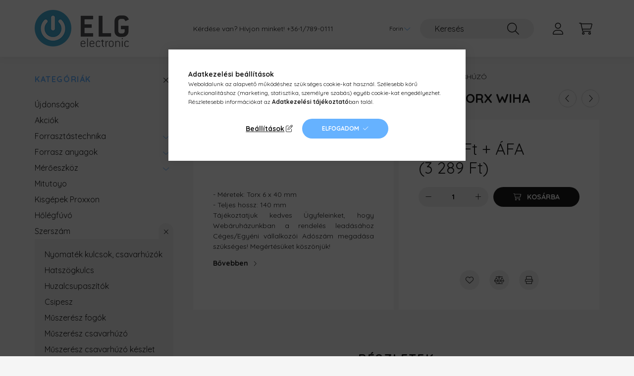

--- FILE ---
content_type: text/html; charset=UTF-8
request_url: https://www.forrasztastechnologia.hu/szerszam/muszeresz-csavarhuzo/wiha-267p-t6-40mm-torx
body_size: 21014
content:
<!DOCTYPE html>
<html lang="hu">
    <head>
        <meta charset="utf-8">
<meta name="description" content="267P T6 x 40 mm Csavarhúzó Torx Wiha, - Méretek: Torx 6 x 40 mm - Teljes hossz: 140 mm">
<meta name="robots" content="index, follow">
<meta http-equiv="X-UA-Compatible" content="IE=Edge">
<meta property="og:site_name" content="ELG Electronic Kft." />
<meta property="og:title" content="267P T6 x 40 mm Csavarhúzó Torx Wiha">
<meta property="og:description" content="267P T6 x 40 mm Csavarhúzó Torx Wiha, - Méretek: Torx 6 x 40 mm - Teljes hossz: 140 mm">
<meta property="og:type" content="product">
<meta property="og:url" content="https://www.forrasztastechnologia.hu/szerszam/muszeresz-csavarhuzo/wiha-267p-t6-40mm-torx">
<meta property="og:image" content="https://www.forrasztastechnologia.hu/img/2753/0042479/0042479.jpg">
<meta name="google-site-verification" content="H-RKWf5RI58lcGj1mOFIOIZOI2P0_LBRdVX1-yvmjXo">
<meta name="mobile-web-app-capable" content="yes">
<meta name="apple-mobile-web-app-capable" content="yes">
<meta name="MobileOptimized" content="320">
<meta name="HandheldFriendly" content="true">

<title>267P T6 x 40 mm Csavarhúzó Torx Wiha</title>


<script>
var service_type="shop";
var shop_url_main="https://www.forrasztastechnologia.hu";
var actual_lang="hu";
var money_len="0";
var money_thousend=" ";
var money_dec=",";
var shop_id=2753;
var unas_design_url="https:"+"/"+"/"+"www.forrasztastechnologia.hu"+"/"+"!common_design"+"/"+"base"+"/"+"002202"+"/";
var unas_design_code='002202';
var unas_base_design_code='2200';
var unas_design_ver=4;
var unas_design_subver=4;
var unas_shop_url='https://www.forrasztastechnologia.hu';
var responsive="yes";
var config_plus=new Array();
config_plus['product_tooltip']=1;
config_plus['money_type']='Ft';
config_plus['money_type_display']='Ft';
var lang_text=new Array();

var UNAS = UNAS || {};
UNAS.shop={"base_url":'https://www.forrasztastechnologia.hu',"domain":'www.forrasztastechnologia.hu',"username":'elgelectronic',"id":2753,"lang":'hu',"currency_type":'Ft',"currency_code":'HUF',"currency_rate":'380.802',"currency_length":0,"base_currency_length":2,"canonical_url":'https://www.forrasztastechnologia.hu/szerszam/muszeresz-csavarhuzo/wiha-267p-t6-40mm-torx'};
UNAS.design={"code":'002202',"page":'product_details'};
UNAS.api_auth="bf1284da8586a3400efd8eab5875aab4";
UNAS.customer={"email":'',"id":0,"group_id":0,"without_registration":0};
UNAS.shop["category_id"]="279355";
UNAS.shop["sku"]="0042479";
UNAS.shop["product_id"]="25121356";
UNAS.shop["only_private_customer_can_purchase"] = false;
 

UNAS.text = {
    "button_overlay_close": `Bezár`,
    "popup_window": `Felugró ablak`,
    "list": `lista`,
    "updating_in_progress": `frissítés folyamatban`,
    "updated": `frissítve`,
    "is_opened": `megnyitva`,
    "is_closed": `bezárva`,
    "deleted": `törölve`,
    "consent_granted": `hozzájárulás megadva`,
    "consent_rejected": `hozzájárulás elutasítva`,
    "field_is_incorrect": `mező hibás`,
    "error_title": `Hiba!`,
    "product_variants": `termék változatok`,
    "product_added_to_cart": `A termék a kosárba került`,
    "product_added_to_cart_with_qty_problem": `A termékből csak [qty_added_to_cart] [qty_unit] került kosárba`,
    "product_removed_from_cart": `A termék törölve a kosárból`,
    "reg_title_name": `Név`,
    "reg_title_company_name": `Cégnév`,
    "number_of_items_in_cart": `Kosárban lévő tételek száma`,
    "cart_is_empty": `A kosár üres`,
    "cart_updated": `A kosár frissült`,
    "mandatory": `Kötelező!`
};


UNAS.text["delete_from_compare"]= `Törlés összehasonlításból`;
UNAS.text["comparison"]= `Összehasonlítás`;

UNAS.text["delete_from_favourites"]= `Törlés a kedvencek közül`;
UNAS.text["add_to_favourites"]= `Kedvencekhez`;








window.lazySizesConfig=window.lazySizesConfig || {};
window.lazySizesConfig.loadMode=1;
window.lazySizesConfig.loadHidden=false;

window.dataLayer = window.dataLayer || [];
function gtag(){dataLayer.push(arguments)};
gtag('js', new Date());
</script>

<script src="https://www.forrasztastechnologia.hu/!common_packages/jquery/jquery-3.2.1.js?mod_time=1682493234"></script>
<script src="https://www.forrasztastechnologia.hu/!common_packages/jquery/plugins/migrate/migrate.js?mod_time=1682493234"></script>
<script src="https://www.forrasztastechnologia.hu/!common_packages/jquery/plugins/autocomplete/autocomplete.js?mod_time=1751447087"></script>
<script src="https://www.forrasztastechnologia.hu/!common_packages/jquery/plugins/tools/overlay/overlay.js?mod_time=1759905184"></script>
<script src="https://www.forrasztastechnologia.hu/!common_packages/jquery/plugins/tools/toolbox/toolbox.expose.js?mod_time=1725518406"></script>
<script src="https://www.forrasztastechnologia.hu/!common_packages/jquery/plugins/lazysizes/lazysizes.min.js?mod_time=1682493234"></script>
<script src="https://www.forrasztastechnologia.hu/!common_packages/jquery/plugins/lazysizes/plugins/bgset/ls.bgset.min.js?mod_time=1753337301"></script>
<script src="https://www.forrasztastechnologia.hu/!common_packages/jquery/own/shop_common/exploded/common.js?mod_time=1769410770"></script>
<script src="https://www.forrasztastechnologia.hu/!common_packages/jquery/own/shop_common/exploded/common_overlay.js?mod_time=1759905184"></script>
<script src="https://www.forrasztastechnologia.hu/!common_packages/jquery/own/shop_common/exploded/common_shop_popup.js?mod_time=1759905184"></script>
<script src="https://www.forrasztastechnologia.hu/!common_packages/jquery/own/shop_common/exploded/page_product_details.js?mod_time=1751447087"></script>
<script src="https://www.forrasztastechnologia.hu/!common_packages/jquery/own/shop_common/exploded/function_favourites.js?mod_time=1725525526"></script>
<script src="https://www.forrasztastechnologia.hu/!common_packages/jquery/own/shop_common/exploded/function_compare.js?mod_time=1751447087"></script>
<script src="https://www.forrasztastechnologia.hu/!common_packages/jquery/own/shop_common/exploded/function_product_print.js?mod_time=1725525526"></script>
<script src="https://www.forrasztastechnologia.hu/!common_packages/jquery/own/shop_common/exploded/function_vote.js?mod_time=1725525526"></script>
<script src="https://www.forrasztastechnologia.hu/!common_packages/jquery/plugins/hoverintent/hoverintent.js?mod_time=1682493234"></script>
<script src="https://www.forrasztastechnologia.hu/!common_packages/jquery/own/shop_tooltip/shop_tooltip.js?mod_time=1759905184"></script>
<script src="https://www.forrasztastechnologia.hu/!common_design/base/002200/main.js?mod_time=1759905184"></script>
<script src="https://www.forrasztastechnologia.hu/!common_packages/jquery/plugins/flickity/v3/flickity.pkgd.min.js?mod_time=1759905184"></script>
<script src="https://www.forrasztastechnologia.hu/!common_packages/jquery/plugins/flickity/v3/as-nav-for.js?mod_time=1682493234"></script>
<script src="https://www.forrasztastechnologia.hu/!common_packages/jquery/plugins/toastr/toastr.min.js?mod_time=1682493234"></script>
<script src="https://www.forrasztastechnologia.hu/!common_packages/jquery/plugins/tippy/popper-2.4.4.min.js?mod_time=1682493234"></script>
<script src="https://www.forrasztastechnologia.hu/!common_packages/jquery/plugins/tippy/tippy-bundle.umd.min.js?mod_time=1682493234"></script>
<script src="https://www.forrasztastechnologia.hu/!common_packages/jquery/plugins/photoswipe/photoswipe.min.js?mod_time=1682493234"></script>
<script src="https://www.forrasztastechnologia.hu/!common_packages/jquery/plugins/photoswipe/photoswipe-ui-default.min.js?mod_time=1682493234"></script>

<link href="https://www.forrasztastechnologia.hu/temp/shop_2753_b1c704b58970af4eccb87917481e0cc4.css?mod_time=1769603291" rel="stylesheet" type="text/css">

<link href="https://www.forrasztastechnologia.hu/szerszam/muszeresz-csavarhuzo/wiha-267p-t6-40mm-torx" rel="canonical">
<link href="https://www.forrasztastechnologia.hu/shop_ordered/2753/design_pic/favicon.ico" rel="shortcut icon">
<script>
        var google_consent=1;
    
        gtag('consent', 'default', {
           'ad_storage': 'denied',
           'ad_user_data': 'denied',
           'ad_personalization': 'denied',
           'analytics_storage': 'denied',
           'functionality_storage': 'denied',
           'personalization_storage': 'denied',
           'security_storage': 'granted'
        });

    
        gtag('consent', 'update', {
           'ad_storage': 'denied',
           'ad_user_data': 'denied',
           'ad_personalization': 'denied',
           'analytics_storage': 'denied',
           'functionality_storage': 'denied',
           'personalization_storage': 'denied',
           'security_storage': 'granted'
        });

        </script>
    <script async src="https://www.googletagmanager.com/gtag/js?id=G-CMRLBZ5KJE"></script>    <script>
    gtag('config', 'G-CMRLBZ5KJE');

        </script>
        <script>
    var google_analytics=1;

                gtag('event', 'view_item', {
              "currency": "HUF",
              "value": '3289',
              "items": [
                  {
                      "item_id": "0042479",
                      "item_name": "267P T6 x 40 mm Csavarhúzó Torx Wiha",
                      "item_category": "Szerszám/Műszerész csavarhúzó",
                      "price": '3289'
                  }
              ],
              'non_interaction': true
            });
               </script>
           <script>
        gtag('config', 'AW-879849686',{'allow_enhanced_conversions':true});
                </script>
            <script>
        var google_ads=1;

                gtag('event','remarketing', {
            'ecomm_pagetype': 'product',
            'ecomm_prodid': ["0042479"],
            'ecomm_totalvalue': 3289        });
            </script>
        <!-- Google Tag Manager -->
    <script>(function(w,d,s,l,i){w[l]=w[l]||[];w[l].push({'gtm.start':
            new Date().getTime(),event:'gtm.js'});var f=d.getElementsByTagName(s)[0],
            j=d.createElement(s),dl=l!='dataLayer'?'&l='+l:'';j.async=true;j.src=
            'https://www.googletagmanager.com/gtm.js?id='+i+dl;f.parentNode.insertBefore(j,f);
        })(window,document,'script','dataLayer','GTM-K32ZF3X');</script>
    <!-- End Google Tag Manager -->

    

        <meta content="width=device-width, initial-scale=1.0" name="viewport" />
        <link rel="preconnect" href="https://fonts.gstatic.com">
        <link rel="preload" href="https://fonts.googleapis.com/css2?family=Quicksand:wght@400;700&display=swap" as="style" />
        <link rel="stylesheet" href="https://fonts.googleapis.com/css2?family=Quicksand:wght@400;700&display=swap" media="print" onload="this.media='all'">
        <noscript>
            <link rel="stylesheet" href="https://fonts.googleapis.com/css2?family=Quicksand:wght@400;700&display=swap" />
        </noscript>
        
        
        
        
        
        

        
        
        
        
                    
            
            
            
            
            
            
            
            
            
                
    </head>

                
                
    
    
    
    
    
                     
    
    <body class='design_ver4 design_subver1 design_subver2 design_subver3 design_subver4' id="ud_shop_artdet">
    
        <!-- Google Tag Manager (noscript) -->
    <noscript><iframe src="https://www.googletagmanager.com/ns.html?id=GTM-K32ZF3X"
                      height="0" width="0" style="display:none;visibility:hidden"></iframe></noscript>
    <!-- End Google Tag Manager (noscript) -->
        <div id="fb-root"></div>
    <script>
        window.fbAsyncInit = function() {
            FB.init({
                xfbml            : true,
                version          : 'v22.0'
            });
        };
    </script>
    <script async defer crossorigin="anonymous" src="https://connect.facebook.net/hu_HU/sdk.js"></script>
    <div id="image_to_cart" style="display:none; position:absolute; z-index:100000;"></div>
<div class="overlay_common overlay_warning" id="overlay_cart_add"></div>
<script>$(document).ready(function(){ overlay_init("cart_add",{"onBeforeLoad":false}); });</script>
<div id="overlay_login_outer"></div>	
	<script>
	$(document).ready(function(){
	    var login_redir_init="";

		$("#overlay_login_outer").overlay({
			onBeforeLoad: function() {
                var login_redir_temp=login_redir_init;
                if (login_redir_act!="") {
                    login_redir_temp=login_redir_act;
                    login_redir_act="";
                }

									$.ajax({
						type: "GET",
						async: true,
						url: "https://www.forrasztastechnologia.hu/shop_ajax/ajax_popup_login.php",
						data: {
							shop_id:"2753",
							lang_master:"hu",
                            login_redir:login_redir_temp,
							explicit:"ok",
							get_ajax:"1"
						},
						success: function(data){
							$("#overlay_login_outer").html(data);
							if (unas_design_ver >= 5) $("#overlay_login_outer").modal('show');
							$('#overlay_login1 input[name=shop_pass_login]').keypress(function(e) {
								var code = e.keyCode ? e.keyCode : e.which;
								if(code.toString() == 13) {		
									document.form_login_overlay.submit();		
								}	
							});	
						}
					});
								},
			top: 50,
			mask: {
	color: "#000000",
	loadSpeed: 200,
	maskId: "exposeMaskOverlay",
	opacity: 0.7
},
			closeOnClick: (config_plus['overlay_close_on_click_forced'] === 1),
			onClose: function(event, overlayIndex) {
				$("#login_redir").val("");
			},
			load: false
		});
		
			});
	function overlay_login() {
		$(document).ready(function(){
			$("#overlay_login_outer").overlay().load();
		});
	}
	function overlay_login_remind() {
        if (unas_design_ver >= 5) {
            $("#overlay_remind").overlay().load();
        } else {
            $(document).ready(function () {
                $("#overlay_login_outer").overlay().close();
                setTimeout('$("#overlay_remind").overlay().load();', 250);
            });
        }
	}

    var login_redir_act="";
    function overlay_login_redir(redir) {
        login_redir_act=redir;
        $("#overlay_login_outer").overlay().load();
    }
	</script>  
	<div class="overlay_common overlay_info" id="overlay_remind"></div>
<script>$(document).ready(function(){ overlay_init("remind",[]); });</script>

	<script>
    	function overlay_login_error_remind() {
		$(document).ready(function(){
			load_login=0;
			$("#overlay_error").overlay().close();
			setTimeout('$("#overlay_remind").overlay().load();', 250);	
		});
	}
	</script>  
	<div class="overlay_common overlay_info" id="overlay_newsletter"></div>
<script>$(document).ready(function(){ overlay_init("newsletter",[]); });</script>

<script>
function overlay_newsletter() {
    $(document).ready(function(){
        $("#overlay_newsletter").overlay().load();
    });
}
</script>
<div class="overlay_common overlay_error" id="overlay_script"></div>
<script>$(document).ready(function(){ overlay_init("script",[]); });</script>
    <script>
    $(document).ready(function() {
        $.ajax({
            type: "GET",
            url: "https://www.forrasztastechnologia.hu/shop_ajax/ajax_stat.php",
            data: {master_shop_id:"2753",get_ajax:"1"}
        });
    });
    </script>
    

    <div id="container" class="page_shop_artdet_0042479">
                

        <header class="header js-header">
            <div class="header-inner js-header-inner">
                <div class="container">
                    <div class="row gutters-10 gutters-xl-20 flex-nowrap justify-content-center align-items-center py-3 py-lg-4 position-relative">
                        <div class="header__left col col-lg-auto">
                            <div class="header__left-inner d-flex align-items-center">
                                <button type="button" class="hamburger__btn dropdown--btn d-xl-none" id="hamburger__btn" aria-label="hamburger button" data-btn-for=".main__left">
                                    <span class="hamburger__btn-icon icon--hamburger"></span>
                                </button>
                                    <div id="header_logo_img" class="js-element header_logo logo" data-element-name="header_logo">
        <div class="header_logo-img-container">
            <div class="header_logo-img-wrapper">
                                                <a href="https://www.forrasztastechnologia.hu/">                    <picture>
                                                <source media="(max-width: 575.98px)" srcset="https://www.forrasztastechnologia.hu/!common_design/custom/elgelectronic/element/layout_hu_header_logo-280x60_1_small.png?time=1702421666 100w, https://www.forrasztastechnologia.hu/!common_design/custom/elgelectronic/element/layout_hu_header_logo-280x60_1_small_retina.png?time=1702421666 190w" sizes="100px"/>
                                                <source srcset="https://www.forrasztastechnologia.hu/!common_design/custom/elgelectronic/element/layout_hu_header_logo-280x60_1_default.png?time=1702421666 1x, https://www.forrasztastechnologia.hu/!common_design/custom/elgelectronic/element/layout_hu_header_logo-280x60_1_default_retina.png?time=1702421666 2x" />
                        <img                              src="https://www.forrasztastechnologia.hu/!common_design/custom/elgelectronic/element/layout_hu_header_logo-280x60_1_default.png?time=1702421666"                             
                             alt="ELG Electronic Logo                        "/>
                    </picture>
                    </a>                                        </div>
        </div>
    </div>

                            </div>
                        </div>

                        <div class="header__right col-auto col-lg">
                            <div class="row gutters-10 align-items-center">
                                <div class="js-element header_text_section_2 d-none d-lg-block col col-xl-auto text-center text-xl-left" data-element-name="header_text_section_2">
            <div class="header_text_section_2-slide slide-1"><p>Kérdése van? Hívjon minket! <a href='tel:+3617890111'>+36-1/789-0111</a></p></div>
    </div>

                                <div class="col-auto col-xl d-flex justify-content-end position-static">
                                    
                                        <div class="currency-box-desktop flex-shrink-0">
        <form action="https://www.forrasztastechnologia.hu/shop_moneychange.php" name="form_moneychange" method="post"><input name="file_back" type="hidden" value="/szerszam/muszeresz-csavarhuzo/wiha-267p-t6-40mm-torx">
            <div class="currency-select-group form-group form-select-group mb-0">
                <select class="form-control border-0 money-select" aria-label="Pénznem váltás" name="session_money_select" id="session_money_select2" onchange="document.form_moneychange.submit();">
                    <option value="-1">€ (EUR)</option>
                                            <option value="0" selected="selected">Forint</option>
                                    </select>
            </div>
        </form>
            </div>


                                    <button class="search-box__dropdown-btn dropdown--btn d-xl-none" aria-label="search button" type="button" data-btn-for=".search-box__dropdown">
                                        <span class="search-box__dropdown-btn-icon icon--search"></span>
                                    </button>
                                    <div class="search-box search-box__dropdown dropdown--content dropdown--content-till-lg" data-content-for=".search__dropdown-btn" data-content-direction="full">
                                        <div class="dropdown--content-inner search-box__inner position-relative js-search browser-is-chrome" id="box_search_content">
    <form name="form_include_search" id="form_include_search" action="https://www.forrasztastechnologia.hu/shop_search.php" method="get">
    <div class="box-search-group">
        <input data-stay-visible-breakpoint="1200" class="search-box__input ac_input form-control js-search-input" name="search"
               pattern=".{3,100}" id="box_search_input" value="" aria-label="Keresés"
               title="Hosszabb kereső kifejezést írjon be!" placeholder="Keresés" type="search" maxlength="100" autocomplete="off"
               required        >
        <div class='search-box__search-btn-outer input-group-append' title='Keresés'>
            <button class='search-btn' aria-label="Keresés">
                <span class="search-btn-icon icon--search"></span>
            </button>
        </div>
        <div class="search__loading">
            <div class="loading-spinner--small"></div>
        </div>
    </div>
    <div class="search-box__mask"></div>
    </form>
    <div class="ac_results"></div>
</div>
<script>
    $(document).ready(function(){
        $(document).on('smartSearchInputLoseFocus', function(){
            if ($('.js-search-smart-autocomplete').length>0) {
                setTimeout(function () {
                    let height = $(window).height() - ($('.js-search-smart-autocomplete').offset().top - $(window).scrollTop()) - 20;
                    $('.search-smart-autocomplete').css('max-height', height + 'px');
                }, 300);
            }
        });
    });
</script>

                                    </div>

                                        <button type="button" class="profile__btn js-profile-btn dropdown--btn" id="profile__btn" data-orders="https://www.forrasztastechnologia.hu/shop_order_track.php" aria-label="profile button" data-btn-for=".profile__dropdown">
        <span class="profile__btn-icon icon--head"></span>
    </button>
    <div class="profile__dropdown dropdown--content" data-content-for=".profile__btn" data-content-direction="right">
        <div class="dropdown--content-inner">
                    <div class="profile__title">
                <span class="profile__title-icon icon--b-head"></span>
                <span class="profile__title-text">Belépés</span>
            </div>
            <div class='login-box__loggedout-container'>
                <form name="form_login" action="https://www.forrasztastechnologia.hu/shop_logincheck.php" method="post"><input name="file_back" type="hidden" value="/szerszam/muszeresz-csavarhuzo/wiha-267p-t6-40mm-torx"><input type="hidden" name="login_redir" value="" id="login_redir">
                <div class="login-box__form-inner">
                    <div class="form-group login-box__input-field form-label-group">
                        <input name="shop_user_login" id="shop_user_login" aria-label="Email" placeholder='Email' type="text" maxlength="100" class="form-control" spellcheck="false" autocomplete="email" autocapitalize="off">
                        <label for="shop_user_login">Email</label>
                    </div>
                    <div class="form-group login-box__input-field form-label-group mb-4">
                        <input name="shop_pass_login" id="shop_pass_login" aria-label="Jelszó" placeholder="Jelszó" type="password" maxlength="100" class="form-control" spellcheck="false" autocomplete="current-password" autocapitalize="off">
                        <label for="shop_pass_login">Jelszó</label>
                    </div>
                    <div class="form-group text-center mb-4">
                        <button type="submit" class="btn btn-primary">Belép</button>
                    </div>
                                        <div class="line-separator"></div>
                    <div class="form-group text-center">
                        <div class="login-box__reg-btn-wrap">
                            <a class="login-box__reg-btn btn btn-secondary" href="https://www.forrasztastechnologia.hu/shop_reg.php?no_reg=0">Regisztráció</a>
                        </div>
                        <div class="login-box__remind-btn-wrap">
                            <button type="button" class="login-box__remind-btn btn btn-secondary" onclick="handleCloseDropdowns(); overlay_login_remind();">Elfelejtettem a jelszavamat</button>
                        </div>
                    </div>
                </div>
                </form>
            </div>
                </div>
    </div>


                                    <button class="cart-box__btn dropdown--btn js-cart-box-loaded-by-ajax" aria-label="cart button" type="button" data-btn-for=".cart-box__dropdown">
                                        <span class="cart-box__btn-icon icon--cart">
                                                <span id="box_cart_content" class="cart-box">            </span>
                                        </span>
                                    </button>
                                                                        <div class="cart-box__dropdown dropdown--content js-cart-box-dropdown" data-content-for=".cart-box__btn" data-content-direction="right">
                                        <div class="h-100 dropdown--content-inner" id="box_cart_content2">
                                            <div class="loading-spinner-wrapper text-center">
                                                <div class="loading-spinner--small" style="width:30px;height:30px;"></div>
                                            </div>
                                            <script>
                                                $(document).ready(function(){
                                                    $('.cart-box__btn').on('click', function(){
                                                        let $this_btn = $(this);
                                                        const $box_cart_2 = $("#box_cart_content2");

                                                        if (!$this_btn.hasClass('ajax-loading') && !$this_btn.hasClass('is-loaded')) {
                                                            $.ajax({
                                                                type: "GET",
                                                                async: true,
                                                                url: "https://www.forrasztastechnologia.hu/shop_ajax/ajax_box_cart.php?get_ajax=1&lang_master=hu&cart_num=2",
                                                                beforeSend:function(){
                                                                    $this_btn.addClass('ajax-loading');
                                                                    $box_cart_2.addClass('ajax-loading');
                                                                },
                                                                success: function (data) {
                                                                    $box_cart_2.html(data).removeClass('ajax-loading').addClass("is-loaded");
                                                                    $this_btn.removeClass('ajax-loading').addClass("is-loaded");

                                                                    const $box_cart_free_shipping_el = $(".js-cart-box-free-shipping", $box_cart_2);
                                                                    const $box_cart_sum_and_btns_el = $(".js-cart-box-sum-and-btns", $box_cart_2);
                                                                    const $box_cart_header_el = $(".js-cart-box-title", $box_cart_2);

                                                                    requestAnimationFrame(function() {
                                                                        if ($box_cart_free_shipping_el.length > 0 && $box_cart_free_shipping_el.css('display') != 'none') {
                                                                            root.style.setProperty("--cart-box-free-shipping-height", $box_cart_free_shipping_el.outerHeight(true) + "px");
                                                                        }
                                                                        if ($box_cart_header_el.length > 0 && $box_cart_header_el.css('display') != 'none') {
                                                                            root.style.setProperty("--cart-box-header-height", $box_cart_header_el.outerHeight(true) + "px");
                                                                        }
                                                                        root.style.setProperty("--cart-box-sum-and-btns", $box_cart_sum_and_btns_el.outerHeight(true) + "px");
                                                                    })
                                                                }
                                                            });
                                                        }
                                                    });
                                                });
                                            </script>
                                            
                                        </div>
                                    </div>
                                                                    </div>
                            </div>
                        </div>
                    </div>
                </div>
            </div>
        </header>
        
        <main class="main">
            <div class="container">
                <div class="row">
                                        <div class="main__left col-auto dropdown--content dropdown--content-till-lg" data-content-for=".hamburger__btn, .filter-top__filter-btn" data-content-direction="left">
                        <button class="main__left-btn-close btn-close d-xl-none" data-close-btn-for=".hamburger__btn, .main__left" type="button" aria-label="bezár" data-text="bezár"></button>
                        <div class="main__left-inner">
                            

                                                        <div id="box_container_shop_cat" class="box_container">
                                <div class="box box--closeable has-opened-content">
                                    <div class="box__title h4">
                                        <span class="box__title-text" onclick="boxContentOpener($(this));">Kategóriák</span>
                                        <button onclick="boxContentOpener($(this));"  aria-expanded="true" class="box__toggle-btn content-toggle-btn" aria-haspopup="listbox" type="button"></button>
                                    </div>
                                    <div class="box__content show js-box-content">
                                                <script>
    function navItemOpen($thisBtn) {
        let $thisParentSubmenu = $thisBtn.closest('.submenu');
        let $thisNavItem = $thisBtn.closest('.nav-item');
        let $thisSubmenu = $thisNavItem.find('.submenu').first();

        /*remove is-opened class form the rest menus (cat+plus)*/
        let $notThisOpenedNavItem = $thisParentSubmenu.find('.nav-item.show').not($thisNavItem);
        $notThisOpenedNavItem.find('.submenu.show').removeClass('show');
        $notThisOpenedNavItem.find('.submenu-toggle-btn').attr('aria-expanded','false');
        $notThisOpenedNavItem.removeClass('show');

        if ($thisNavItem.hasClass('show')) {
            $thisBtn.attr('aria-expanded','false');
            $thisNavItem.removeClass('show');
            $thisSubmenu.removeClass('show');
        } else {
            $thisBtn.attr('aria-expanded','true');
            $thisNavItem.addClass('show');
            $thisSubmenu.addClass('show');
        }
    }
    function catSubLoad($id,$ajaxUrl){
        let $navItem = $('.nav-item[data-id="'+$id+'"]');

        $.ajax({
            type: 'GET',
            url: $ajaxUrl,
            beforeSend: function(){
                $navItem.addClass('ajax-loading');
                setTimeout(function (){
                    if (!$navItem.hasClass('ajax-loaded')) {
                        $navItem.addClass('ajax-loader');
                    }
                }, 500);
            },
            success:function(data){
                $navItem.append(data);
                $("> .nav-link-wrapper > .submenu-toggle-btn", $navItem).attr('onclick','navItemOpen($(this));').trigger('click');
                $navItem.removeClass('ajax-loading ajax-loader').addClass('ajax-loaded');
            }
        });
    }
</script>

<ul id="nav__cat" class="navbar-nav js-navbar-nav">
            <li class="nav-item spec-item js-nav-item-new" data-id="new">
            <div class="nav-link-wrapper">
                <a class="nav-link" href="https://www.forrasztastechnologia.hu/shop_artspec.php?artspec=2">
                    Újdonságok
                                    </a>

                            </div>
                    </li>
            <li class="nav-item spec-item js-nav-item-akcio" data-id="akcio">
            <div class="nav-link-wrapper">
                <a class="nav-link" href="https://www.forrasztastechnologia.hu/shop_artspec.php?artspec=1">
                    Akciók
                                    </a>

                            </div>
                    </li>
            <li class="nav-item has-submenu js-nav-item-483438" data-id="483438">
            <div class="nav-link-wrapper">
                <a class="nav-link" href="https://www.forrasztastechnologia.hu/forrasztastechnika">
                    Forrasztástechnika
                                    </a>

                                <button                         onclick="catSubLoad('483438','https://www.forrasztastechnologia.hu/shop_ajax/ajax_box_cat.php?get_ajax=1&type=layout&change_lang=hu&level=1&key=483438&box_var_name=shop_cat&box_var_layout_cache=1&box_var_expand_cache=yes&box_var_layout_level0=0&box_var_layout=1&box_var_ajax=1&box_var_section=content&box_var_highlight=yes&box_var_type=expand&box_var_div=no&box_var_expand_cache_per_cats=1');" aria-expanded="false"
                                                class="content-toggle-btn submenu-toggle-btn" data-toggle="submenu" aria-haspopup="true" type="button">
                </button>
                            </div>
                    </li>
            <li class="nav-item has-submenu js-nav-item-769080" data-id="769080">
            <div class="nav-link-wrapper">
                <a class="nav-link" href="https://www.forrasztastechnologia.hu/forrasz-anyagok">
                    Forrasz anyagok
                                    </a>

                                <button                         onclick="catSubLoad('769080','https://www.forrasztastechnologia.hu/shop_ajax/ajax_box_cat.php?get_ajax=1&type=layout&change_lang=hu&level=1&key=769080&box_var_name=shop_cat&box_var_layout_cache=1&box_var_expand_cache=yes&box_var_layout_level0=0&box_var_layout=1&box_var_ajax=1&box_var_section=content&box_var_highlight=yes&box_var_type=expand&box_var_div=no&box_var_expand_cache_per_cats=1');" aria-expanded="false"
                                                class="content-toggle-btn submenu-toggle-btn" data-toggle="submenu" aria-haspopup="true" type="button">
                </button>
                            </div>
                    </li>
            <li class="nav-item has-submenu js-nav-item-822782" data-id="822782">
            <div class="nav-link-wrapper">
                <a class="nav-link" href="https://www.forrasztastechnologia.hu/meroeszkoz">
                    Mérőeszköz
                                    </a>

                                <button                         onclick="catSubLoad('822782','https://www.forrasztastechnologia.hu/shop_ajax/ajax_box_cat.php?get_ajax=1&type=layout&change_lang=hu&level=1&key=822782&box_var_name=shop_cat&box_var_layout_cache=1&box_var_expand_cache=yes&box_var_layout_level0=0&box_var_layout=1&box_var_ajax=1&box_var_section=content&box_var_highlight=yes&box_var_type=expand&box_var_div=no&box_var_expand_cache_per_cats=1');" aria-expanded="false"
                                                class="content-toggle-btn submenu-toggle-btn" data-toggle="submenu" aria-haspopup="true" type="button">
                </button>
                            </div>
                    </li>
            <li class="nav-item js-nav-item-170772" data-id="170772">
            <div class="nav-link-wrapper">
                <a class="nav-link" href="https://www.forrasztastechnologia.hu/mitutoyo">
                    Mitutoyo
                                    </a>

                            </div>
                    </li>
            <li class="nav-item js-nav-item-789524" data-id="789524">
            <div class="nav-link-wrapper">
                <a class="nav-link" href="https://www.forrasztastechnologia.hu/proxxon-kisgep">
                    Kisgépek Proxxon
                                    </a>

                            </div>
                    </li>
            <li class="nav-item js-nav-item-122473" data-id="122473">
            <div class="nav-link-wrapper">
                <a class="nav-link" href="https://www.forrasztastechnologia.hu/holegfuvo">
                    Hőlégfúvó
                                    </a>

                            </div>
                    </li>
            <li class="nav-item has-submenu show js-nav-item-557321" data-id="557321">
            <div class="nav-link-wrapper">
                <a class="nav-link" href="https://www.forrasztastechnologia.hu/szerszam">
                    Szerszám
                                    </a>

                                <button                         onclick="navItemOpen($(this));" aria-expanded="true"                        class="content-toggle-btn submenu-toggle-btn" data-toggle="submenu" aria-haspopup="true" type="button">
                </button>
                            </div>
                            <ul class="submenu collapse show submenu--level-1">
            <li class="nav-item  js-nav-item-247566" data-id="247566">
            <div class="nav-link-wrapper">
                <a class="nav-link" href="https://www.forrasztastechnologia.hu/szerszam/nyomatek-kulcs-csavarhuzo" >Nyomaték kulcsok, csavarhúzók
                                </a>
                            </div>
                    </li>
            <li class="nav-item  js-nav-item-583021" data-id="583021">
            <div class="nav-link-wrapper">
                <a class="nav-link" href="https://www.forrasztastechnologia.hu/szerszam/hatszogkulcs" >Hatszögkulcs
                                </a>
                            </div>
                    </li>
            <li class="nav-item  js-nav-item-281662" data-id="281662">
            <div class="nav-link-wrapper">
                <a class="nav-link" href="https://www.forrasztastechnologia.hu/szerszam/huzalcsupaszito" >Huzalcsupaszítók
                                </a>
                            </div>
                    </li>
            <li class="nav-item  js-nav-item-883273" data-id="883273">
            <div class="nav-link-wrapper">
                <a class="nav-link" href="https://www.forrasztastechnologia.hu/szerszam/csipesz" >Csipesz
                                </a>
                            </div>
                    </li>
            <li class="nav-item  js-nav-item-627013" data-id="627013">
            <div class="nav-link-wrapper">
                <a class="nav-link" href="https://www.forrasztastechnologia.hu/szerszam/muszeresz-fogo" >Műszerész fogók
                                </a>
                            </div>
                    </li>
            <li class="nav-item  js-nav-item-279355" data-id="279355">
            <div class="nav-link-wrapper">
                <a class="nav-link" href="https://www.forrasztastechnologia.hu/szerszam/muszeresz-csavarhuzo" >Műszerész csavarhúzó
                                </a>
                            </div>
                    </li>
            <li class="nav-item  js-nav-item-320380" data-id="320380">
            <div class="nav-link-wrapper">
                <a class="nav-link" href="https://www.forrasztastechnologia.hu/szerszam/muszeresz-csavarhuzo-keszlet" >Műszerész csavarhúzó készlet
                                </a>
                            </div>
                    </li>
            <li class="nav-item  js-nav-item-381692" data-id="381692">
            <div class="nav-link-wrapper">
                <a class="nav-link" href="https://www.forrasztastechnologia.hu/szerszam/csavarhuzo" >Csavarhúzó
                                </a>
                            </div>
                    </li>
            <li class="nav-item  js-nav-item-329182" data-id="329182">
            <div class="nav-link-wrapper">
                <a class="nav-link" href="https://www.forrasztastechnologia.hu/szerszam/csavarhuzo-keszlet" >Csavarhúzó készlet
                                </a>
                            </div>
                    </li>
            <li class="nav-item  js-nav-item-659650" data-id="659650">
            <div class="nav-link-wrapper">
                <a class="nav-link" href="https://www.forrasztastechnologia.hu/szerszam/kes-szike" >Kés, szike
                                </a>
                            </div>
                    </li>
    
        <li class="nav-item">
        <div class="nav-link-wrapper">
            <a class="nav-link nav-item__all-cat" href="https://www.forrasztastechnologia.hu/szerszam">További kategóriák</a>
        </div>
    </li>
    
    </ul>

                    </li>
            <li class="nav-item js-nav-item-750939" data-id="750939">
            <div class="nav-link-wrapper">
                <a class="nav-link" href="https://www.forrasztastechnologia.hu/elektronikai-spray">
                    Elektronikai spray
                                    </a>

                            </div>
                    </li>
            <li class="nav-item js-nav-item-744064" data-id="744064">
            <div class="nav-link-wrapper">
                <a class="nav-link" href="https://www.forrasztastechnologia.hu/balanszer">
                    Balanszer
                                    </a>

                            </div>
                    </li>
            <li class="nav-item js-nav-item-766864" data-id="766864">
            <div class="nav-link-wrapper">
                <a class="nav-link" href="https://www.forrasztastechnologia.hu/maszk">
                    Maszk
                                    </a>

                            </div>
                    </li>
            <li class="nav-item has-submenu js-nav-item-403661" data-id="403661">
            <div class="nav-link-wrapper">
                <a class="nav-link" href="https://www.forrasztastechnologia.hu/Muhelyfelszereles">
                    Műhelyfelszerelés 
                                    </a>

                                <button                         onclick="catSubLoad('403661','https://www.forrasztastechnologia.hu/shop_ajax/ajax_box_cat.php?get_ajax=1&type=layout&change_lang=hu&level=1&key=403661&box_var_name=shop_cat&box_var_layout_cache=1&box_var_expand_cache=yes&box_var_layout_level0=0&box_var_layout=1&box_var_ajax=1&box_var_section=content&box_var_highlight=yes&box_var_type=expand&box_var_div=no&box_var_expand_cache_per_cats=1');" aria-expanded="false"
                                                class="content-toggle-btn submenu-toggle-btn" data-toggle="submenu" aria-haspopup="true" type="button">
                </button>
                            </div>
                    </li>
    </ul>
    
                                                			<ul id="nav__menu" class="navbar-nav js-navbar-nav">
				<li class="nav-item js-nav-item-467212">
			<div class="nav-link-wrapper">
				<a class="nav-link" href="https://www.forrasztastechnologia.hu/spg/467212/Katalogusok">
					Katalógusok
									</a>
							</div>
					</li>
			<li class="nav-item has-submenu js-nav-item-972070">
			<div class="nav-link-wrapper">
				<a class="nav-link" href="https://www.forrasztastechnologia.hu/spg/972070/Ismertetok">
					Ismertetők
									</a>
									<button onclick="navItemOpen($(this));" aria-expanded="false" class="content-toggle-btn submenu-toggle-btn" data-toggle="submenu" aria-haspopup="true" type="button">					</button>
							</div>
										<ul class="submenu collapse submenu--level-1">
				<li class="nav-item js-nav-item-994461">
			<div class="nav-link-wrapper">
				<a class="nav-link" href="https://www.forrasztastechnologia.hu/spg/994461/Bahco-fogok">
					Bahco fogók
									</a>
							</div>
					</li>
			<li class="nav-item js-nav-item-191269">
			<div class="nav-link-wrapper">
				<a class="nav-link" href="https://www.forrasztastechnologia.hu/spg/191269/ISO-90012009">
					ISO 9001:2009
									</a>
							</div>
					</li>
			<li class="nav-item js-nav-item-183273">
			<div class="nav-link-wrapper">
				<a class="nav-link" href="https://www.forrasztastechnologia.hu/blog">
					Blog
									</a>
							</div>
					</li>
		</ul>

					</li>
		</ul>

    
                                    </div>
                                </div>
                                <script>
                                    function boxContentOpener($thisEl) {
                                        let $thisBox = $thisEl.closest('.box');
                                        let $thisBtn = $thisBox.find('.box__toggle-btn');

                                        if ($thisBox.hasClass('has-opened-content')) {
                                            $thisBtn.attr('aria-expanded','false').removeClass('open').addClass('close');
                                            $thisBox.removeClass('has-opened-content').find('.box__content').removeClass('show');
                                        } else {
                                            $thisBox.addClass('has-opened-content').find('.box__content').addClass('show');
                                            $thisBtn.attr('aria-expanded','true').removeClass('open').addClass('close')
                                        }
                                    }
                                </script>
                            </div>
                            
                                    
    

                                                        <div id="box_container_header_section" class="box_container d-lg-none">
                                <div class="box">        <div class="js-element header_text_section_2" data-element-name="header_text_section_2">
            <div class="header_text_section_2-slide slide-1"><p>Kérdése van? Hívjon minket! <a href='tel:+3617890111'>+36-1/789-0111</a></p></div>
    </div>

    </div>
                            </div>
                            
                                                        <div id="box_container_shop_lang_money" class="box_container d-xl-none">
                                <div class="box">
                                    <div class="d-flex justify-content-center lang-money-box-inner">
                                                
            <div class="currency-box-mobile">
        <form action="https://www.forrasztastechnologia.hu/shop_moneychange.php" name="form_moneychange2" method="post"><input name="file_back" type="hidden" value="/szerszam/muszeresz-csavarhuzo/wiha-267p-t6-40mm-torx">
            <div class="currency-select-group form-group form-select-group mb-0">
                <select class="form-control border-0 money-select" aria-label="Pénznem váltás" name="session_money_select" id="session_money_select" onchange="document.form_moneychange2.submit();">
                    <option value="-1">€ (EUR)</option>
                                            <option value="0" selected="selected">Forint</option>
                                    </select>
            </div>
        </form>
            </div>

    
                                    </div>
                                </div>
                            </div>
                            
                            <div id='box_container_home_banner3_1' class='box_container_1'>
                            <div class="box">
                                <div class="box__title h4">Elérhetőség</div>
                                <div class="box__content js-box-content"><div id='box_banner_2749' class='box_content'><div class='box_txt text_normal'><p>Cím: 2119 Pécel, Határ út 3, Ipari park, 5. épület, 2. Emelet</p>
<p>Tel.: (+36) 1 / 789-0111</p>
<p>Fax.: (+36) 1 / 782-6607</p>
<p>Email: info@elgelectronic.hu</p>
<p>Nyitvatartás:</p>
<p>Hétfő - csütörtök <strong>8:00 - 16:00 </strong></p>
<p>Péntek <strong>8:00 - 15:00</strong></p>
<p style="text-align: center;"><a target="_blank" href="http://maps.google.hu/maps/ms?f=q&amp;source=s_q&amp;hl=hu&amp;geocode=&amp;aq=&amp;ie=UTF8&amp;hq=ELG+Electronic+Kft.&amp;hnear=&amp;msa=0&amp;msid=203167322878629698678.00049562dcc6576798e8d&amp;t=m&amp;ll=47.531459,19.076965&amp;spn=0.007244,0.017145&amp;z=16&amp;iwloc=00049562dcc71ecdf210c&amp;output=embe" rel="noopener"><span style="font-family: Tahoma, Verdana, Arial, Helvetica, sans-serif; text-decoration: underline; color: #0000ff; text-align: left; padding: 0px; margin: 0px;">Térkép</span></a></p></div></div></div>
                            </div>
                            </div><div id='box_container_home_vote' class='box_container_2'>
                            <div class="box">
                                <div class="box__title h4">Szavazás</div>
                                <div class="box__content js-box-content"><div id='box_vote_content' class='box_content'>
            <form name="form_include_vote" action="https://www.forrasztastechnologia.hu/shop_vote.php" method="post"><input type="hidden" value="ok" name="vote_send" /><input type="hidden" value="1390" name="vote_master_key" />
            <div class="vote-box__title">Melyik gyártó pákahegyét tartja tartósabbnak?</div>
                                                <div class="custom-control custom-radio font-s">
                        <input class="custom-control-input vote_box_radio" name="vote" type="radio" id="vote_box_radio0" onclick="vote_disable('');" value="0">
                        <label class="custom-control-label" for="vote_box_radio0">Weller</label>
                    </div>
                                    <div class="custom-control custom-radio font-s">
                        <input class="custom-control-input vote_box_radio" name="vote" type="radio" id="vote_box_radio1" onclick="vote_disable('');" value="1">
                        <label class="custom-control-label" for="vote_box_radio1">Plato</label>
                    </div>
                                    <div class="custom-control custom-radio font-s">
                        <input class="custom-control-input vote_box_radio" name="vote" type="radio" id="vote_box_radio2" onclick="vote_disable('');" value="2">
                        <label class="custom-control-label" for="vote_box_radio2">JBC</label>
                    </div>
                                    <div class="custom-control custom-radio font-s">
                        <input class="custom-control-input vote_box_radio" name="vote" type="radio" id="vote_box_radio3" onclick="vote_disable('');" value="3">
                        <label class="custom-control-label" for="vote_box_radio3">Ersa</label>
                    </div>
                                    <div class="custom-control custom-radio font-s">
                        <input class="custom-control-input vote_box_radio" name="vote" type="radio" id="vote_box_radio4" onclick="vote_disable('');" value="4">
                        <label class="custom-control-label" for="vote_box_radio4">Metcal</label>
                    </div>
                                    <div class="custom-control custom-radio font-s">
                        <input class="custom-control-input vote_box_radio" name="vote" type="radio" id="vote_box_radio5" onclick="vote_disable('');" value="5">
                        <label class="custom-control-label" for="vote_box_radio5">Hakko</label>
                    </div>
                                    <div class="custom-control custom-radio font-s">
                        <input class="custom-control-input vote_box_radio" name="vote" type="radio" id="vote_box_radio6" onclick="vote_disable('');" value="6">
                        <label class="custom-control-label" for="vote_box_radio6">Pace</label>
                    </div>
                                    <div class="custom-control custom-radio font-s">
                        <input class="custom-control-input vote_box_radio" name="vote" type="radio" id="vote_box_radio7" onclick="vote_disable('');" value="7">
                        <label class="custom-control-label" for="vote_box_radio7">Goot</label>
                    </div>
                                                        <div class="custom-control custom-checkbox font-xs mb-4">
                    <input class="custom-control-input" name="vote_privacy_policy" id="vote_box_privacy_policy" type="checkbox" onclick="vote_disable('');" value="1"/>
                    <label class="custom-control-label" for="vote_box_privacy_policy">Hozzájárulok az adataim kezeléséhez és elfogadom az <a href="https://www.forrasztastechnologia.hu/shop_help.php?tab=privacy_policy" target="_blank" class="text_normal"><b>Adatkezelési tájékoztató</b></a>t.</label>
                </div>
                <div class="vote-box__btn-wrap text-center mb-4">
                    <button type="submit" name="submit_button" class="vote-box__btn btn btn-primary" id="vote_box_button" disabled="disabled">Szavaz</button>
                </div>
                    </form>
        <div class="vote-box__vote-btn-wrap text-center">
        <a href="https://www.forrasztastechnologia.hu/shop_vote.php" class="vote-box__vote-btn btn btn-secondary">További szavazások</a>
    </div>
</div></div>
                            </div>
                            </div><div id='box_container_home_banner1_1' class='box_container_3'>
                            <div class="box">
                                <div class="box__title h4"><div id="temp_17996"></div><script>$(document).ready(function(){temp_class=$("#temp_17996").parent().attr("class");$("#temp_17996").parent().attr("class",temp_class+"_no");$("#temp_17996").parent().html("");});</script></div>
                                <div class="box__content js-box-content"><div id='box_banner_40973' class='box_content'><div class='box_txt text_normal'><p class="kiemelt-kat" style="font-size:1.2em;"><strong>Kiemelt kategóriáink:</strong></p>

<p class="kiemelt-kat"><a href="/forrasztoallomas" target="_blank" title="Tovább a forrasztóállomás kínálatunkhoz!">Forrasztóállomás</a></p>

<p class="kiemelt-kat"><a href="/forrasztoallomas/weller" target="_blank" title="Tovább a Weller forrasztóállomás kínálatunhkoz!">Weller forrasztóállomás</a></p>

<p class="kiemelt-kat"><a href="/forrasztopaka" target="_blank" title="Tovább a forrasztópáka kínálatunkhoz!">Forrasztópáka</a></p>

<p class="kiemelt-kat"><a href="/forrasztopaka/weller" target="_blank" title="Tovább a Weller páka kínálatunkhoz!">Weller páka</a></p>

<p class="kiemelt-kat"><a href="/gaz-forrasztopaka" target="_blank" title="Tovább a gáz forrasztópáka kínálatunkhoz!">Gáz forrasztópáka</a></p>

<p class="kiemelt-kat"><a href="/pakahegy" target="_blank" title="Tovább a pákahegy kínálatunkhoz!">Pákahegy</a></p>

<p class="kiemelt-kat"><a href="/kiforraszto-allomas" target="_blank" title="Tovább a kiforrasztó állomás kínálatunkhoz!">Kiforrasztó állomás</a></p>

<p class="kiemelt-kat"><a href="/forrasz-anyagok/forraszto-paszta" target="_blank" title="Tovább a forrasztó paszta kínálatunkhoz!">Forrasztó paszta</a></p>

<style>
	.kiemelt-kat{
		margin-bottom:15px !important;
		text-align:left;
	}
	.kiemelt-kat a{
		text-decoration:none;
		color:#000;
		transition:color 0.3s;
	}
	.kiemelt-kat a:hover{
		color:#0094b4;
		transition:color 0.3s;
	}
</style></div></div></div>
                            </div>
                            </div><div id='box_container_shop_top' class='box_container_4'>
                            <div class="box">
                                <div class="box__title h4">TOP termékek</div>
                                <div class="box__content js-box-content"><div id='box_top_content' class='box_content box_top_content'><div class='box_content_ajax' data-min-length='5'></div><script>
	$.ajax({
		type: "GET",
		async: true,
		url: "https://www.forrasztastechnologia.hu/shop_ajax/ajax_box_top.php",
		data: {
			box_id:"",
			unas_page:"1",
			cat_endid:"279355",
			get_ajax:1,
			shop_id:"2753",
			lang_master:"hu"
		},
		success: function(result){
			$("#box_top_content").html(result);
		}
	});
</script>
</div></div>
                            </div>
                            </div>

                                                        
                            
                            
                        </div>
                    </div>
                    
                                        <div class="main__right col px-0">
                                                
                        
    <link rel="stylesheet" type="text/css" href="https://www.forrasztastechnologia.hu/!common_packages/jquery/plugins/photoswipe/css/default-skin.min.css">
    <link rel="stylesheet" type="text/css" href="https://www.forrasztastechnologia.hu/!common_packages/jquery/plugins/photoswipe/css/photoswipe.min.css">
        
    
    <script>
        var $clickElementToInitPs = '.js-init-ps';

        var initPhotoSwipeFromDOM = function() {
            var $pswp = $('.pswp')[0];
            var $psDatas = $('.photoSwipeDatas');

            $psDatas.each( function() {
                var $pics = $(this),
                    getItems = function() {
                        var items = [];
                        $pics.find('a').each(function() {
                            var $this = $(this),
                                $href   = $this.attr('href'),
                                $size   = $this.data('size').split('x'),
                                $width  = $size[0],
                                $height = $size[1],
                                item = {
                                    src : $href,
                                    w   : $width,
                                    h   : $height
                                };
                            items.push(item);
                        });
                        return items;
                    };

                var items = getItems();

                $($clickElementToInitPs).on('click', function (event) {
                    var $this = $(this);
                    event.preventDefault();

                    var $index = parseInt($this.attr('data-loop-index'));
                    var options = {
                        index: $index,
                        history: false,
                        bgOpacity: 1,
                        preventHide: true,
                        shareEl: false,
                        showHideOpacity: true,
                        showAnimationDuration: 200,
                        getDoubleTapZoom: function (isMouseClick, item) {
                            if (isMouseClick) {
                                return 1;
                            } else {
                                return item.initialZoomLevel < 0.7 ? 1 : 1.5;
                            }
                        }
                    };

                    var photoSwipe = new PhotoSwipe($pswp, PhotoSwipeUI_Default, items, options);
                    photoSwipe.init();
                });
            });
        };
    </script>


<div id="page_artdet_content" class="artdet artdet--type-1">
            <div class="fixed-cart bg-primary shadow-sm js-fixed-cart" id="artdet__fixed-cart">
            <div class="container">
                <div class="row gutters-5 align-items-center py-2 py-sm-3">
                    <div class="col-auto">
                        <img class="navbar__fixed-cart-img lazyload" width="50" height="50" src="https://www.forrasztastechnologia.hu/main_pic/space.gif" data-src="https://www.forrasztastechnologia.hu/img/2753/0042479/50x50/0042479.jpg?time=1666271869" data-srcset="https://www.forrasztastechnologia.hu/img/2753/0042479/100x100/0042479.jpg?time=1666271869 2x" alt="267P T6 x 40 mm Csavarhúzó Torx Wiha" />
                    </div>
                    <div class="col">
                        <div class="d-flex flex-column flex-xl-row align-items-xl-center">
                            <div class="fixed-cart__name line-clamp--2-12">267P T6 x 40 mm Csavarhúzó Torx Wiha
</div>
                                                            <div class="fixed-cart__prices with-rrp row gutters-5 align-items-baseline ml-xl-auto ">
                                                                            <div class="fixed-cart__price col-auto fixed-cart__price--base product-price--base">
                                            <span class="fixed-cart__price-base-value"><span class='price-net-format'><span id='price_net_netto_0042479' class='price_net_netto_0042479 price-net'>2 589</span><span class='price-currency'> Ft</span></span> + ÁFA (<span class='price-gross-format'><span id='price_net_brutto_0042479' class='price_net_brutto_0042479 price-gross'>3 289</span><span class='price-currency'> Ft</span></span>)</span>                                        </div>
                                                                                                        </div>
                                                    </div>
                    </div>
                    <div class="col-auto">
                        <button class="navbar__fixed-cart-btn btn" type="button" onclick="$('.artdet__cart-btn').trigger('click');"  >
                            <span class="navbar__fixed-cart-btn-icon icon--b-cart"></span>
                            <span class="navbar__fixed-cart-btn-text d-none d-xs-inline">Kosárba</span>
                        </button>
                    </div>
                </div>
            </div>
        </div>
        <script>
            $(document).ready(function () {
                var $itemVisibilityCheck = $(".js-main-cart-btn");
                var $stickyElement = $(".js-fixed-cart");

                $(window).scroll(function () {
                    if ($(this).scrollTop() + 60 > $itemVisibilityCheck.offset().top) {
                        $stickyElement.addClass('is-visible');
                    } else {
                        $stickyElement.removeClass('is-visible');
                    }
                });
            });
        </script>
        <div class="artdet__breadcrumb">
        <div class="container">
                <nav id="breadcrumb" aria-label="breadcrumb">
                                <ol class="breadcrumb level-2">
                <li class="breadcrumb-item">
                                        <a class="breadcrumb-item breadcrumb-item--home" href="https://www.forrasztastechnologia.hu/sct/0/" aria-label="Főkategória" title="Főkategória"></a>
                                    </li>
                                <li class="breadcrumb-item">
                                        <a class="breadcrumb-item" href="https://www.forrasztastechnologia.hu/szerszam">Szerszám</a>
                                    </li>
                                <li class="breadcrumb-item">
                                        <a class="breadcrumb-item" href="https://www.forrasztastechnologia.hu/szerszam/muszeresz-csavarhuzo">Műszerész csavarhúzó</a>
                                    </li>
                            </ol>
            <script>
                $("document").ready(function(){
                                                                        $(".js-nav-item-557321").addClass("has-active");
                                                                                                $(".js-nav-item-279355").addClass("has-active");
                                                            });
            </script>
                </nav>

        </div>
    </div>

    <script>
<!--
var lang_text_warning=`Figyelem!`
var lang_text_required_fields_missing=`Kérjük töltse ki a kötelező mezők mindegyikét!`
function formsubmit_artdet() {
   cart_add("0042479","",null,1)
}
$(document).ready(function(){
	select_base_price("0042479",1);
	
	
});
// -->
</script>


    <form name="form_temp_artdet">


    <div class="artdet__name-wrap mb-4">
        <div class="container px-3 px-md-4">
                            <div class="artdet__pagination d-flex">
                    <button class="artdet__pagination-btn artdet__pagination-prev btn btn-square btn-outline-light icon--arrow-left ml-auto" type="button" onclick="product_det_prevnext('https://www.forrasztastechnologia.hu/szerszam/muszeresz-csavarhuzo/wiha-267p-t6-40mm-torx','?cat=279355&sku=0042479&action=prev_js')" title="Előző termék"></button>
                    <button class="artdet__pagination-btn artdet__pagination-next btn btn-square btn-outline-light icon--arrow-right ml-3" type="button" onclick="product_det_prevnext('https://www.forrasztastechnologia.hu/szerszam/muszeresz-csavarhuzo/wiha-267p-t6-40mm-torx','?cat=279355&sku=0042479&action=next_js')" title="Következő termék"></button>
                </div>
                        <div class="d-flex justify-content-center align-items-center">
                                <h1 class="artdet__name line-clamp--3-14">267P T6 x 40 mm Csavarhúzó Torx Wiha
</h1>
            </div>
                    </div>
    </div>

    <div class="artdet__pic-data-wrap mb-3 mb-lg-5 js-product">
        <div class="container px-3 px-md-4">
            <div class="row gutters-5 main-block">
                <div class="artdet__img-data-left-col col-md-6 col-xxl-8">
                    <div class="row gutters-5 h-100">
                        <div class="artdet__img-col col-xxl-6">
                            <div class="artdet__img-inner has-image">
                                		                                                                
                                <div class="artdet__alts js-alts carousel mb-4" data-flickity='{ "cellAlign": "left", "contain": true, "groupCells": false, "lazyLoad": true, "sync": ".artdet__img-thumbs", "pageDots": false, "prevNextButtons": false }'>
                                    <div class="carousel-cell artdet__alt-img-cell js-init-ps" data-loop-index="0">
                                        		                                        <img class="artdet__alt-img artdet__img--main"
                                            src="https://www.forrasztastechnologia.hu/img/2753/0042479/500x500/0042479.jpg?time=1666271869"
                                                                                        alt="267P T6 x 40 mm Csavarhúzó Torx Wiha" title="267P T6 x 40 mm Csavarhúzó Torx Wiha" id="main_image"
                                                                                        data-original-width="450"
                                            data-original-height="90"
                                                    
                            width="450" height="90"
        
                
                
                    
                                                                                    />
                                    </div>
                                                                    </div>

                                
                                                                    <script>
                                        $(document).ready(function() {
                                            initPhotoSwipeFromDOM();
                                        });
                                    </script>

                                    <div class="photoSwipeDatas invisible">
                                        <a href="https://www.forrasztastechnologia.hu/img/2753/0042479/0042479.jpg?time=1666271869" data-size="450x90"></a>
                                                                            </div>
                                
                                                                		                            </div>
                        </div>
                        <div class="artdet__data-left-col col-xxl-6">
                            <div class="artdet__data-left p-4 p-md-5">
                                                            <div id="artdet__short-descrition" class="artdet__short-descripton mb-5">
                                    <div class="artdet__short-descripton-content text-justify mb-3">- Méretek: Torx 6 x 40 mm<br />- Teljes hossz: 140 mm<br />Tájékoztatjuk kedves Ügyfeleinket, hogy Webáruházunkban a rendelés leadásához  Céges/Egyéni vállalkozói Adószám megadása szükséges!

Megértésüket köszönjük!</div>
                                                                            <div class="scroll-to-wrap">
                                            <a class="scroll-to btn btn-secondary" data-scroll="#artdet__long-description" href="#">Bővebben</a>
                                        </div>
                                                                    </div>
                            
                            
                            
                                                        </div>
                        </div>
                    </div>
                </div>
                <div class="artdet__data-right-col col-md-6 col-xxl-4">
                    <div class="artdet__data-right p-4 p-md-5">
                        <div class="artdet__data-right-inner">
                            
                            
                            
                            
                            
                            
                                                            <div class="artdet__price-datas mb-4">
                                    
                                    <div class="artdet__prices">
                                        <div class="artdet__price-base-and-sale with-rrp d-flex flex-wrap align-items-baseline">
                                                                                                                                        <div class="artdet__price-base product-price--base">
                                                    <span class="artdet__price-base-value"><span class='price-net-format'><span id='price_net_netto_0042479' class='price_net_netto_0042479 price-net'>2 589</span><span class='price-currency'> Ft</span></span> + ÁFA (<span class='price-gross-format'><span id='price_net_brutto_0042479' class='price_net_brutto_0042479 price-gross'>3 289</span><span class='price-currency'> Ft</span></span>)</span>                                                </div>
                                                                                    </div>
                                                                            </div>

                                                                    </div>
                            
                                                                                                <div id="artdet__cart" class="artdet__cart row gutters-5 row-gap-10 align-items-center justify-content-center mb-4 js-main-cart-btn">
                                                                                <div class="col-auto flex-grow-1 artdet__cart-btn-input-col h-100 quantity-unit-type--tippy">
                                            <div class="artdet__cart-btn-input-wrap d-flex justify-content-between align-items-center w-100 page_qty_input_outer" >
                                                <button class="qtyminus_common qty_disable" type="button" aria-label="minusz"></button>
                                                <input class="artdet__cart-input page_qty_input" name="db" id="db_0042479" type="number" value="1" data-min="1" data-max="999999" data-step="1" step="1" aria-label="Mennyiség">
                                                <button class="qtyplus_common" type="button" aria-label="plusz"></button>
                                            </div>
                                        </div>
                                                                                                                                                                <div class="col-auto flex-grow-1 artdet__cart-btn-col h-100 usn">
                                            <button class="artdet__cart-btn artdet-main-btn btn btn-lg btn-block js-main-product-cart-btn" type="button" onclick="cart_add('0042479','',null,1);"   data-cartadd="cart_add('0042479','',null,1);" aria-label="Kosárba">
                                                <span class="artdet__cart-btn-icon icon--b-cart"></span>
                                                <span class="artdet__cart-btn-text">Kosárba</span>
                                            </button>
                                        </div>
                                    </div>
                                                            
                            
                            
                            
                                                    </div>

                                                <div id="artdet__functions" class="artdet__function d-flex justify-content-center">
                                                        <button type="button" class="product__func-btn favourites-btn page_artdet_func_favourites_0042479 page_artdet_func_favourites_outer_0042479" onclick='add_to_favourites("","0042479","page_artdet_func_favourites","page_artdet_func_favourites_outer","25121356");' id="page_artdet_func_favourites" aria-label="Kedvencekhez" data-tippy="Kedvencekhez">
                                <span class="product__func-icon favourites__icon icon--favo"></span>
                            </button>
                                                                                    <button type="button" class="product__func-btn artdet-func-compare page_artdet_func_compare_0042479" onclick='popup_compare_dialog("0042479");' id="page_artdet_func_compare" aria-label="Összehasonlítás" data-tippy="Összehasonlítás">
                                <span class="product__func-icon compare__icon icon--compare"></span>
                            </button>
                                                                            <button type="button" class="product__func-btn artdet-func-print d-none d-lg-block" onclick='javascript:popup_print_dialog(2,1,"0042479");' id="page_artdet_func_print" aria-label="Nyomtat" data-tippy="Nyomtat">
                                <span class="product__func-icon icon--print"></span>
                            </button>
                                                                                                </div>
                                            </div>
                </div>
            </div>
        </div>
    </div>

    
    
            <section id="artdet__long-description" class="long-description main-block">
            <div class="container container-max-xl">
                <div class="long-description__title main-title">Részletek</div>
                <div class="long-description__content text-justify">- Méretek: Torx 6 x 40 mm<br />- Teljes hossz: 140 mm</div>
            </div>
        </section>
    
            <div id="artdet__datas" class="data main-block">
            <div class="container container-max-xl">
                <div class="data__title main-title">Adatok</div>
                <div class="data__items row gutters-15 gutters-xxl-30">
                                                                <div class="data__item col-md-6 data__item-plus1">
                            <div class="data__item-param-inner">
                                <div class="row gutters-5 h-100 align-items-center py-3 px-4 px-xl-5">
                                    <div class="data__item-title col-5">Gyártó:</div>
                                    <div class="data__item-value col-7">Wiha</div>
                                </div>
                            </div>
                        </div>
                    
                    
                    
                                            <div class="data__item col-md-6 data__item-sku">
                            <div class="data__item-param-inner">
                                <div class="row gutters-5 h-100 align-items-center py-3 px-4 px-xl-5">
                                    <div class="data__item-title col-5">Cikkszám:</div>
                                    <div class="data__item-value col-7">0042479</div>
                                </div>
                            </div>
                        </div>
                    
                    
                    
                    
                    
                                    </div>
            </div>
        </div>
    
    
    
    
    
    
            <div class="artdet__social d-flex align-items-center justify-content-center main-block">
                                                <button class="artdet__social-icon artdet__social-icon--facebook" type="button" aria-label="facebook" data-tippy="facebook" onclick='window.open("https://www.facebook.com/sharer.php?u=https%3A%2F%2Fwww.forrasztastechnologia.hu%2Fszerszam%2Fmuszeresz-csavarhuzo%2Fwiha-267p-t6-40mm-torx")'></button>
                                    <button class="artdet__social-icon artdet__social-icon--pinterest" type="button" aria-label="pinterest" data-tippy="pinterest" onclick='window.open("http://www.pinterest.com/pin/create/button/?url=https%3A%2F%2Fwww.forrasztastechnologia.hu%2Fszerszam%2Fmuszeresz-csavarhuzo%2Fwiha-267p-t6-40mm-torx&media=https%3A%2F%2Fwww.forrasztastechnologia.hu%2Fimg%2F2753%2F0042479%2F0042479.jpg&description=267P+T6+x+40+mm+Csavarh%C3%BAz%C3%B3+Torx+Wiha")'></button>
                                                        <div class="artdet__social-icon artdet__social-icon--fb-like d-flex"><div class="fb-like" data-href="https://www.forrasztastechnologia.hu/szerszam/muszeresz-csavarhuzo/wiha-267p-t6-40mm-torx" data-width="95" data-layout="button_count" data-action="like" data-size="small" data-share="false" data-lazy="true"></div><style type="text/css">.fb-like.fb_iframe_widget > span { height: 21px !important; }</style></div>
                    </div>
    
    </form>


    
            <div class="pswp" tabindex="-1" role="dialog" aria-hidden="true">
            <div class="pswp__bg"></div>
            <div class="pswp__scroll-wrap">
                <div class="pswp__container">
                    <div class="pswp__item"></div>
                    <div class="pswp__item"></div>
                    <div class="pswp__item"></div>
                </div>
                <div class="pswp__ui pswp__ui--hidden">
                    <div class="pswp__top-bar">
                        <div class="pswp__counter"></div>
                        <button class="pswp__button pswp__button--close"></button>
                        <button class="pswp__button pswp__button--fs"></button>
                        <button class="pswp__button pswp__button--zoom"></button>
                        <div class="pswp__preloader">
                            <div class="pswp__preloader__icn">
                                <div class="pswp__preloader__cut">
                                    <div class="pswp__preloader__donut"></div>
                                </div>
                            </div>
                        </div>
                    </div>
                    <div class="pswp__share-modal pswp__share-modal--hidden pswp__single-tap">
                        <div class="pswp__share-tooltip"></div>
                    </div>
                    <button class="pswp__button pswp__button--arrow--left"></button>
                    <button class="pswp__button pswp__button--arrow--right"></button>
                    <div class="pswp__caption">
                        <div class="pswp__caption__center"></div>
                    </div>
                </div>
            </div>
        </div>
    </div>
                                                
                                            </div>
                                    </div>
            </div>
        </main>

                <footer>
            <div class="footer">
                <div class="footer-container container-max-xl">
                    <div class="footer__navigation">
                        <div class="row gutters-10">
                            <nav class="footer__nav footer__nav-1 col-6 col-lg-3 mb-5 mb-lg-3">    <div class="js-element footer_v2_menu_1" data-element-name="footer_v2_menu_1">
                    <div class="footer__header h5">
                Oldaltérkép
            </div>
                                        
<ul>
<li><a href="https://www.forrasztastechnologia.hu/">Nyitóoldal</a></li>
<li><a href="https://www.forrasztastechnologia.hu/sct/0/">Termékek</a></li>
</ul>
            </div>

</nav>
                            <nav class="footer__nav footer__nav-2 col-6 col-lg-3 mb-5 mb-lg-3">    <div class="js-element footer_v2_menu_2" data-element-name="footer_v2_menu_2">
                    <div class="footer__header h5">
                Vásárlói fiók
            </div>
                                        
<ul>
<li><a href="javascript:overlay_login();">Belépés</a></li>
<li><a href="https://www.forrasztastechnologia.hu/shop_reg.php">Regisztráció</a></li>
<li><a href="https://www.forrasztastechnologia.hu/shop_order_track.php">Profilom</a></li>
<li><a href="https://www.forrasztastechnologia.hu/shop_cart.php">Kosár</a></li>
<li><a href="https://www.forrasztastechnologia.hu/shop_order_track.php?tab=favourites">Kedvenceim</a></li>
</ul>
            </div>

</nav>
                            <nav class="footer__nav footer__nav-3 col-6 col-lg-3 mb-5 mb-lg-3">    <div class="js-element footer_v2_menu_3" data-element-name="footer_v2_menu_3">
                    <div class="footer__header h5">
                Információk
            </div>
                                        
<ul>
<li><a href="https://www.forrasztastechnologia.hu/shop_help.php?tab=terms">Általános szerződési feltételek</a></li>
<li><a href="https://www.forrasztastechnologia.hu/shop_help.php?tab=privacy_policy">Adatkezelési tájékoztató</a></li>
<li><a href="https://www.forrasztastechnologia.hu/shop_contact.php?tab=payment">Fizetés</a></li>
<li><a href="https://www.forrasztastechnologia.hu/shop_contact.php?tab=shipping">Szállítás</a></li>
<li><a href="https://www.forrasztastechnologia.hu/shop_contact.php">Elérhetőségek</a></li>
</ul>
            </div>

</nav>
                            <nav class="footer__nav footer__nav-4 col-6 col-lg-3 mb-5 mb-lg-3">
                                    <div class="js-element footer_v2_menu_4 footer_contact" data-element-name="footer_v2_menu_4">
                    <div class="footer__header h5">
                ELG Electronic Kft.
            </div>
                                        <p><a href="https://maps.google.com/?q=2119+P%C3%A9cel%2C+J%C3%B3kai+utca+26." target="_blank">2119 Pécel, Jókai utca 26.</a></p>
                                <p><a href="tel:+36-1/789-0111" target="_blank">+36-1/789-0111</a></p>
                                <p><a href="mailto:info@forrasztastechnologia.hu" target="_blank">info@forrasztastechnologia.hu</a></p>
            </div>


                                <div class="footer_social footer_v2_social">
                                    <ul class="footer__list d-flex list--horizontal">
                                                    <li class="js-element footer_v2_social-list-item" data-element-name="footer_v2_social"><p><a href="https://www.facebook.com/people/ELG-Electronic-Kft/100042207950870/" target="_blank" rel="noopener">facebook</a></p></li>
    

                                        <li><button type="button" class="cookie-alert__btn-open btn btn-square-lg icon--cookie" id="cookie_alert_close" onclick="cookie_alert_action(0,-1)" title="Adatkezelési beállítások"></button></li>
                                    </ul>
                                </div>
                            </nav>
                        </div>
                    </div>
                </div>
                <script>	$(document).ready(function () {			$("#provider_link_click").click(function(e) {			window.open("https://unas.hu/?utm_source=2753&utm_medium=ref&utm_campaign=shop_provider");		});	});</script><a id='provider_link_click' href='#' class='text_normal has-img' title='Webáruház készítés'><img src='https://www.forrasztastechnologia.hu/!common_design/own/image/logo_unas_dark.svg' width='60' height='15' alt='Webáruház készítés' title='Webáruház készítés' loading='lazy'></a>
            </div>

            <div class="partners">
                <div class="partners__container container d-flex flex-wrap align-items-center justify-content-center">
                    <div class="partner__box d-inline-flex flex-wrap align-items-center justify-content-center my-3">
        <div class="partner__item m-2">
                <a href="https://www.argep.hu" target="_blank" title="argep.hu" >
            <img class="partner__img lazyload"  alt="argep.hu" width="120" height="40"
                 src="https://www.forrasztastechnologia.hu/main_pic/space.gif" data-src="https://www.forrasztastechnologia.hu/!common_design/own/image/logo/partner/logo_partner_frame_argep_hu.jpg" data-srcset="https://www.forrasztastechnologia.hu/!common_design/own/image/logo/partner/logo_partner_frame_argep_hu-2x.jpg 2x"
                 style="width:120px;max-height:40px;"
           >
        </a>
            </div>
    </div>







                    <div class="checkout__box d-inline-flex flex-wrap align-items-center justify-content-center my-3 text-align-center" >
        <div class="checkout__item m-2">
                <a href="https://www.forrasztastechnologia.hu/shop_help_det.php?type=unicreditbank_hu"  class="checkout__link" rel="nofollow noopener">
                    <img class="checkout__img lazyload" title="unicreditbank_hu" alt="unicreditbank_hu"
                 src="https://www.forrasztastechnologia.hu/main_pic/space.gif" data-src="https://www.forrasztastechnologia.hu/!common_design/own/image/logo/checkout/logo_checkout_unicreditbank_hu_box.png" data-srcset="https://www.forrasztastechnologia.hu/!common_design/own/image/logo/checkout/logo_checkout_unicreditbank_hu_box-2x.png 2x"
                 width="596" height="40"
                 style="width:596px;max-height:40px;"
            >
                </a>
            </div>
    </div>
                    
                </div>
            </div>
        </footer>
            </div>

    <button class="back_to_top btn btn-square-lg icon--chevron-up" type="button" aria-label="jump to top button"></button>

    <script>
/* <![CDATA[ */
function add_to_favourites(value,cikk,id,id_outer,master_key) {
    var temp_cikk_id=cikk.replace(/-/g,'__unas__');
    if($("#"+id).hasClass("remove_favourites")){
	    $.ajax({
	    	type: "POST",
	    	url: "https://www.forrasztastechnologia.hu/shop_ajax/ajax_favourites.php",
	    	data: "get_ajax=1&action=remove&cikk="+cikk+"&shop_id=2753",
	    	success: function(result){
	    		if(result=="OK") {
                var product_array = {};
                product_array["sku"] = cikk;
                product_array["sku_id"] = temp_cikk_id;
                product_array["master_key"] = master_key;
                $(document).trigger("removeFromFavourites", product_array);                if (google_analytics==1) gtag("event", "remove_from_wishlist", { 'sku':cikk });	    		    if ($(".page_artdet_func_favourites_"+temp_cikk_id).attr("alt")!="") $(".page_artdet_func_favourites_"+temp_cikk_id).attr("alt","Kedvencekhez");
	    		    if ($(".page_artdet_func_favourites_"+temp_cikk_id).attr("title")!="") $(".page_artdet_func_favourites_"+temp_cikk_id).attr("title","Kedvencekhez");
	    		    $(".page_artdet_func_favourites_text_"+temp_cikk_id).html("Kedvencekhez");
	    		    $(".page_artdet_func_favourites_"+temp_cikk_id).removeClass("remove_favourites");
	    		    $(".page_artdet_func_favourites_outer_"+temp_cikk_id).removeClass("added");
	    		}
	    	}
    	});
    } else {
	    $.ajax({
	    	type: "POST",
	    	url: "https://www.forrasztastechnologia.hu/shop_ajax/ajax_favourites.php",
	    	data: "get_ajax=1&action=add&cikk="+cikk+"&shop_id=2753",
	    	dataType: "JSON",
	    	success: function(result){
                var product_array = {};
                product_array["sku"] = cikk;
                product_array["sku_id"] = temp_cikk_id;
                product_array["master_key"] = master_key;
                product_array["event_id"] = result.event_id;
                $(document).trigger("addToFavourites", product_array);	    		if(result.success) {
	    		    if ($(".page_artdet_func_favourites_"+temp_cikk_id).attr("alt")!="") $(".page_artdet_func_favourites_"+temp_cikk_id).attr("alt","Törlés a kedvencek közül");
	    		    if ($(".page_artdet_func_favourites_"+temp_cikk_id).attr("title")!="") $(".page_artdet_func_favourites_"+temp_cikk_id).attr("title","Törlés a kedvencek közül");
	    		    $(".page_artdet_func_favourites_text_"+temp_cikk_id).html("Törlés a kedvencek közül");
	    		    $(".page_artdet_func_favourites_"+temp_cikk_id).addClass("remove_favourites");
	    		    $(".page_artdet_func_favourites_outer_"+temp_cikk_id).addClass("added");
	    		}
	    	}
    	});
     }
  }
var get_ajax=1;

    function calc_search_input_position(search_inputs) {
        let search_input = $(search_inputs).filter(':visible').first();
        if (search_input.length) {
            const offset = search_input.offset();
            const width = search_input.outerWidth(true);
            const height = search_input.outerHeight(true);
            const left = offset.left;
            const top = offset.top - $(window).scrollTop();

            document.documentElement.style.setProperty("--search-input-left-distance", `${left}px`);
            document.documentElement.style.setProperty("--search-input-right-distance", `${left + width}px`);
            document.documentElement.style.setProperty("--search-input-bottom-distance", `${top + height}px`);
            document.documentElement.style.setProperty("--search-input-height", `${height}px`);
        }
    }

    var autocomplete_width;
    var small_search_box;
    var result_class;

    function change_box_search(plus_id) {
        result_class = 'ac_results'+plus_id;
        $("."+result_class).css("display","none");
        autocomplete_width = $("#box_search_content" + plus_id + " #box_search_input" + plus_id).outerWidth(true);
        small_search_box = '';

                if (autocomplete_width < 160) autocomplete_width = 160;
        if (autocomplete_width < 280) {
            small_search_box = ' small_search_box';
            $("."+result_class).addClass("small_search_box");
        } else {
            $("."+result_class).removeClass("small_search_box");
        }
        
        const search_input = $("#box_search_input"+plus_id);
                search_input.autocomplete().setOptions({ width: autocomplete_width, resultsClass: result_class, resultsClassPlus: small_search_box });
    }

    function init_box_search(plus_id) {
        const search_input = $("#box_search_input"+plus_id);

        
        
        change_box_search(plus_id);
        $(window).resize(function(){
            change_box_search(plus_id);
        });

        search_input.autocomplete("https://www.forrasztastechnologia.hu/shop_ajax/ajax_box_search.php", {
            width: autocomplete_width,
            resultsClass: result_class,
            resultsClassPlus: small_search_box,
            minChars: 3,
            max: 10,
            extraParams: {
                'shop_id':'2753',
                'lang_master':'hu',
                'get_ajax':'1',
                'search': function() {
                    return search_input.val();
                }
            },
            onSelect: function() {
                var temp_search = search_input.val();

                if (temp_search.indexOf("unas_category_link") >= 0){
                    search_input.val("");
                    temp_search = temp_search.replace('unas_category_link¤','');
                    window.location.href = temp_search;
                } else {
                                        $("#form_include_search"+plus_id).submit();
                }
            },
            selectFirst: false,
                });
    }
    $(document).ready(function() {init_box_search("");});    function popup_compare_dialog(cikk) {
                if (cikk!="" && ($("#page_artlist_"+cikk.replace(/-/g,'__unas__')+" .page_art_func_compare").hasClass("page_art_func_compare_checked") || $(".page_artlist_sku_"+cikk.replace(/-/g,'__unas__')+" .page_art_func_compare").hasClass("page_art_func_compare_checked") || $(".page_artdet_func_compare_"+cikk.replace(/-/g,'__unas__')).hasClass("page_artdet_func_compare_checked"))) {
            compare_box_refresh(cikk,"delete");
        } else {
            if (cikk!="") compare_checkbox(cikk,"add")
                                    $.shop_popup("open",{
                ajax_url:"https://www.forrasztastechnologia.hu/shop_compare.php",
                ajax_data:"cikk="+cikk+"&change_lang=hu&get_ajax=1",
                width: "content",
                height: "content",
                offsetHeight: 32,
                modal:0.6,
                contentId:"page_compare_table",
                popupId:"compare",
                class:"shop_popup_compare shop_popup_artdet",
                overflow: "auto"
            });

            if (google_analytics==1) gtag("event", "show_compare", { });

                    }
            }
    
$(document).ready(function(){
    setTimeout(function() {

        
    }, 300);

});

/* ]]> */
</script>


<script type="application/ld+json">{"@context":"https:\/\/schema.org\/","@type":"Product","url":"https:\/\/www.forrasztastechnologia.hu\/szerszam\/muszeresz-csavarhuzo\/wiha-267p-t6-40mm-torx","offers":{"@type":"Offer","category":"Szersz\u00e1m > M\u0171szer\u00e9sz csavarh\u00faz\u00f3","url":"https:\/\/www.forrasztastechnologia.hu\/szerszam\/muszeresz-csavarhuzo\/wiha-267p-t6-40mm-torx","itemCondition":"https:\/\/schema.org\/NewCondition","priceCurrency":"HUF","price":"3289","priceValidUntil":"2027-01-28"},"image":["https:\/\/www.forrasztastechnologia.hu\/img\/2753\/0042479\/0042479.jpg?time=1666271869"],"sku":"0042479","productId":"0042479","description":"- M\u00e9retek: Torx 6 x 40 mm- Teljes hossz: 140 mmT\u00e1j\u00e9koztatjuk kedves \u00dcgyfeleinket, hogy Web\u00e1ruh\u00e1zunkban a rendel\u00e9s lead\u00e1s\u00e1hoz  C\u00e9ges\/Egy\u00e9ni v\u00e1llalkoz\u00f3i Ad\u00f3sz\u00e1m megad\u00e1sa sz\u00fcks\u00e9ges!\r\n\r\nMeg\u00e9rt\u00e9s\u00fcket k\u00f6sz\u00f6nj\u00fck!\r\n\r\n- M\u00e9retek: Torx 6 x 40 mm- Teljes hossz: 140 mm","name":"267P T6 x 40 mm Csavarh\u00faz\u00f3 Torx Wiha"}</script>

<script type="application/ld+json">{"@context":"https:\/\/schema.org\/","@type":"BreadcrumbList","itemListElement":[{"@type":"ListItem","position":1,"name":"Szersz\u00e1m","item":"https:\/\/www.forrasztastechnologia.hu\/szerszam"},{"@type":"ListItem","position":2,"name":"M\u0171szer\u00e9sz csavarh\u00faz\u00f3","item":"https:\/\/www.forrasztastechnologia.hu\/szerszam\/muszeresz-csavarhuzo"}]}</script>

<script type="application/ld+json">{"@context":"https:\/\/schema.org\/","@type":"WebSite","url":"https:\/\/www.forrasztastechnologia.hu\/","name":"ELG Electronic Kft.","potentialAction":{"@type":"SearchAction","target":"https:\/\/www.forrasztastechnologia.hu\/shop_search.php?search={search_term}","query-input":"required name=search_term"}}</script>

<script type="application/ld+json">{"@context":"https:\/\/schema.org\/","@type":"Organization","name":"ELG Electronic Kft.","legalName":"ELG Electronic Kft.","url":"https:\/\/www.forrasztastechnologia.hu","address":{"@type":"PostalAddress","streetAddress":"J\u00f3kai utca 26.","addressLocality":"P\u00e9cel","postalCode":"2119","addressCountry":"HU"},"contactPoint":{"@type":"contactPoint","telephone":"+36-1\/789-0111","email":"info@forrasztastechnologia.hu"}}</script>
<div class="cookie-alert cookie-alert-popup cookie_alert_4 overlay_common" id="overlay_cookie_alert"
     role="dialog" tabindex="-1" aria-modal="true" aria-label="Adatkezelési beállítások" aria-describedby="cookie_alert_description" style="display:none;"
>
    <div class="cookie-alert__inner py-4">
        <div class="container text-left">
            <div>
                <div id="cookie_alert_title" class="cookie-alert__title font-weight-bold">Adatkezelési beállítások</div>
                <div id="cookie_alert_description" class="cookie-alert__text font-s">Weboldalunk az alapvető működéshez szükséges cookie-kat használ. Szélesebb körű funkcionalitáshoz (marketing, statisztika, személyre szabás) egyéb cookie-kat engedélyezhet. Részletesebb információkat az <a href="https://www.forrasztastechnologia.hu/shop_help.php?tab=privacy_policy" target="_blank" class="text_normal"><b>Adatkezelési tájékoztató</b></a>ban talál.</div>
            </div>
            <div class="py-3 px-md-4">
                <div class="cookie-alert__checkboxes" role="radiogroup" aria-labelledby="cookie_alert_title" style="display: none">
                    <div class="custom-control form-check custom-checkbox mb-2">
                        <input aria-describedby="checkbox_working_description" class="custom-control-input form-check-input" type="checkbox" id="cookie_alert_checkbox_working" checked="checked" disabled="disabled" />
                        <label for="cookie_alert_checkbox_working" class="custom-control-label form-check-label font-weight-bold">Működéshez szükséges cookie-k</label>
                        <div id="checkbox_working_description" class="font-s">A működéshez szükséges cookie-k döntő fontosságúak a weboldal alapvető funkciói szempontjából, és a weboldal ezek nélkül nem fog megfelelően működni. Ezek a sütik nem tárolnak személyazonosításra alkalmas adatokat.</div>
                    </div>
                    <div class="custom-control form-check custom-checkbox mb-2">
                        <input aria-describedby="checkbox_market_description" class="custom-control-input form-check-input" type="checkbox" id="cookie_alert_checkbox_marketing" checked="checked" value="1" />
                        <label for="cookie_alert_checkbox_marketing" class="custom-control-label form-check-label font-weight-bold">Marketing cookie-k</label>
                        <div id="checkbox_market_description" class="font-s">A marketing cookie-kat a látogatók weboldal-tevékenységének nyomon követésére használjuk. A cél az, hogy releváns hirdetéseket tegyünk közzé az egyéni felhasználók számára (pl. <a href='https://business.safety.google/privacy/' target='_blank'>Google Ads</a>, <a href='https://www.facebook.com/privacy/policies/cookies' target='_blank'>Facebook Ads</a>), valamint aktivitásra buzdítsuk őket, ez pedig még értékesebbé teszi weboldalunkat.</div>
                    </div>
                    <div class="custom-control form-check custom-checkbox mb-2">
                        <input aria-describedby="checkbox_stats_description" class="custom-control-input form-check-input" type="checkbox" id="cookie_alert_checkbox_statistics" checked="checked" value="1" />
                        <label for="cookie_alert_checkbox_statistics" class="custom-control-label form-check-label font-weight-bold">Analitikai cookie-k</label>
                        <div id="checkbox_stats_description" class="font-s">Az adatok névtelen formában való gyűjtésén és jelentésén keresztül a statisztikai cookie-k segítenek a weboldal tulajdonosának abban, hogy megértse, hogyan lépnek interakcióba a látogatók a weboldallal.</div>
                    </div>
                    <div class="custom-control form-check custom-checkbox">
                        <input aria-describedby="checkbox_personalize_description" class="custom-control-input form-check-input" type="checkbox" id="cookie_alert_checkbox_personalization" checked="checked" value="1" />
                        <label for="cookie_alert_checkbox_personalization" class="custom-control-label form-check-label font-weight-bold">Cookie-k személyre szabáshoz</label>
                        <div id="checkbox_personalize_description" class="font-s">A személyre szabáshoz használt cookie-k segítségével olyan információkat tudunk megjegyezni, amelyek megváltoztatják a weboldal magatartását, illetve kinézetét.</div>
                    </div>
                                    </div>
            </div>
            <div class="cookie-alert__btn-set-wrap text-center">
                <button class="cookie-alert__btn-config btn btn-secondary icon--a-edit m-2" type="button" aria-expanded="false">Beállítások</button>
                <button class="cookie-alert__btn-set btn btn-primary icon--a-check m-2" type="button" onclick="$('#overlay_cookie_alert').overlay().close();cookie_alert_action(1,(($('#cookie_alert_checkbox_marketing').prop('checked')==true)?1:0),(($('#cookie_alert_checkbox_statistics').prop('checked')==true)?1:0),(($('#cookie_alert_checkbox_personalization').prop('checked')==true)?1:0));">Elfogadom</button>
            </div>
        </div>
    </div>
    <script>
                $(document).on("overlayInited", function (e, response) {
            if (response.id == 'cookie_alert') {
                cookie_alert_overlay();
            }
        });
        
        $(document).ready(function(){
            overlay_init("cookie_alert",{});

            
            $(".cookie-alert__btn-open").show();
            $(".cookie-alert__btn-open").on("click",function(){
                $('.cookie-alert__btn-config').css('display','none');
                $('.cookie-alert__checkboxes').css("display","block");

                cookie_alert_overlay();
            });

            $(".cookie-alert__btn-config").on("click", function() {
                const $this = $(this);
                $this.attr('aria-expanded', (_, attr) => (attr == 'false' ? 'true' : 'false'));
                $('.cookie-alert__checkboxes').slideToggle(300, function() {
                    $this.trigger('openCookieConfig');
                });
            }).on('openCookieConfig', function() {
                const $overlayCookieSetting = $('.cookie-alert__checkboxes');
                const $focusableElements = $overlayCookieSetting.find('button, input:not([disabled]), a[href]:not([href="#"]):not(.close)');

                if ($focusableElements.length === 0) {
                    return;
                }

                window.manageFocus?.("#overlay_cookie_alert", {
                    focusTo: $focusableElements.first(),
                });
            });

            $(document).on("closeConsent", function () {
                window.announceToScreenReader?.('modalClose',{'label': `Adatkezelési beállítások`});
            });
            $(document).on("grantConsent", function () {
                window.announceToScreenReader?.('grantConsent');
            });
            $(document).on("rejectConsent", function () {
                window.announceToScreenReader?.('rejectConsent');
            });
        });
    </script>
</div>


    </body>
    
</html>

--- FILE ---
content_type: text/html; charset=UTF-8
request_url: https://www.forrasztastechnologia.hu/shop_ajax/ajax_box_top.php?box_id=&unas_page=1&cat_endid=279355&get_ajax=1&shop_id=2753&lang_master=hu
body_size: 2480
content:









		


	


	
	<div class=" products js-products type--1 carousel carousel-box_prod_top" >
												
			<article class="carousel-cell  product js-product " data-sku="58770715" id="box_prod_top_1">
				<div class="product__inner">
												<div class="product__img-outer">
						<div class="product__img-wrap product-img-wrapper">
							<div class="product__badges">
																																																																	</div>
							<div class="product__badges2">
																        <div class="product__badge-index badge badge--index">1.</div>
    							</div>
																<a class="product_link_promo" data-sku="58770715" href="https://www.forrasztastechnologia.hu/Weller-WE-1010-forrasztoallomas" title="Weller Forrasztóállomás - WE 1010">
								<picture>
																		<source srcset="https://www.forrasztastechnologia.hu/main_pic/space.gif" data-srcset="https://www.forrasztastechnologia.hu/img/2753/58770715/280x280,r/WE1010.jpg?time=1704366860 1x, https://www.forrasztastechnologia.hu/img/2753/58770715/560x560,r/WE1010.jpg?time=1704366860 2x " />
									<img class="product__img product-img js-main-img lazyload" width="280" height="280"
										 src="https://www.forrasztastechnologia.hu/main_pic/space.gif"
										 data-src="https://www.forrasztastechnologia.hu/img/2753/58770715/280x280,r/WE1010.jpg?time=1704366860"
										 alt="Weller WE 1010"
										 title="Weller WE 1010"
										 id=""
									/>
								</picture>
							</a>
							<div class="product__badges3">
																							</div>
						</div>
													</div>
					<div class="product__datas">
                        						<div class="product__name-wrap">
							<h2 class="product__name">
								<a class="product__name-link product_link_promo" data-sku="58770715" href="https://www.forrasztastechnologia.hu/Weller-WE-1010-forrasztoallomas">Weller Forrasztóállomás - WE 1010</a>
							</h2>
						</div>
																			
																			
                        						<div class="product__prices-wrap">
																															<div class="product__prices with-rrp row no-gutters align-items-baseline">
																				<div class='product__price-base product-price--base'>
											<span class="product__price-base-value"><span class='price-net-format'>73 495<span class='price-currency'> Ft</span></span> + ÁFA (<span class='price-gross-format'>93 338<span class='price-currency'> Ft</span></span>)</span>										</div>
																																								</div>
																																																						</div>
                        
						
																	</div>
				</div>
							</article>
												
			<article class="carousel-cell  product js-product " data-sku="CD-2BQF" id="box_prod_top_2">
				<div class="product__inner">
												<div class="product__img-outer">
						<div class="product__img-wrap product-img-wrapper">
							<div class="product__badges">
																																																																	</div>
							<div class="product__badges2">
																        <div class="product__badge-index badge badge--index">2.</div>
    							</div>
																<a class="product_link_promo" data-sku="CD-2BQF" href="https://www.forrasztastechnologia.hu/forrasztoallomas/jbc/cd-2be" title="JBC forrasztóállomás - CD-2BQF">
								<picture>
																		<source srcset="https://www.forrasztastechnologia.hu/main_pic/space.gif" data-srcset="https://www.forrasztastechnologia.hu/img/2753/CD-2BQF/280x280,r/CD-2BQF.jpg?time=1673439549 1x, https://www.forrasztastechnologia.hu/img/2753/CD-2BQF/560x560,r/CD-2BQF.jpg?time=1673439549 2x " />
									<img class="product__img product-img js-main-img lazyload" width="280" height="280"
										 src="https://www.forrasztastechnologia.hu/main_pic/space.gif"
										 data-src="https://www.forrasztastechnologia.hu/img/2753/CD-2BQF/280x280,r/CD-2BQF.jpg?time=1673439549"
										 alt="JBC forrasztóállomás - CD-2BQF"
										 title="JBC forrasztóállomás - CD-2BQF"
										 id=""
									/>
								</picture>
							</a>
							<div class="product__badges3">
																							</div>
						</div>
													</div>
					<div class="product__datas">
                        						<div class="product__name-wrap">
							<h2 class="product__name">
								<a class="product__name-link product_link_promo" data-sku="CD-2BQF" href="https://www.forrasztastechnologia.hu/forrasztoallomas/jbc/cd-2be">JBC forrasztóállomás - CD-2BQF</a>
							</h2>
						</div>
																			
																			
                        						<div class="product__prices-wrap">
																															<div class="product__prices with-rrp row no-gutters align-items-baseline">
																				<div class='product__price-base product-price--base'>
											<span class="product__price-base-value"><span class='price-net-format'>194 209<span class='price-currency'> Ft</span></span> + ÁFA (<span class='price-gross-format'>246 645<span class='price-currency'> Ft</span></span>)</span>										</div>
																																								</div>
																																																						</div>
                        
						
																	</div>
				</div>
							</article>
												
			<article class="carousel-cell  product js-product " data-sku="53210599" id="box_prod_top_3">
				<div class="product__inner">
												<div class="product__img-outer">
						<div class="product__img-wrap product-img-wrapper">
							<div class="product__badges">
																																																																	</div>
							<div class="product__badges2">
																        <div class="product__badge-index badge badge--index">3.</div>
    							</div>
																<a class="product_link_promo" data-sku="53210599" href="https://www.forrasztastechnologia.hu/forrasztopaka/weller/tcp-24" title="Weller páka TCP-S ">
								<picture>
																		<source srcset="https://www.forrasztastechnologia.hu/main_pic/space.gif" data-srcset="https://www.forrasztastechnologia.hu/img/2753/53210599/280x280,r/53210599.jpg?time=1754645570 1x, https://www.forrasztastechnologia.hu/img/2753/53210599/560x560,r/53210599.jpg?time=1754645570 2x " />
									<img class="product__img product-img js-main-img lazyload" width="280" height="280"
										 src="https://www.forrasztastechnologia.hu/main_pic/space.gif"
										 data-src="https://www.forrasztastechnologia.hu/img/2753/53210599/280x280,r/53210599.jpg?time=1754645570"
										 alt="Weller páka TCP-S "
										 title="Weller páka TCP-S "
										 id=""
									/>
								</picture>
							</a>
							<div class="product__badges3">
																							</div>
						</div>
													</div>
					<div class="product__datas">
                        						<div class="product__name-wrap">
							<h2 class="product__name">
								<a class="product__name-link product_link_promo" data-sku="53210599" href="https://www.forrasztastechnologia.hu/forrasztopaka/weller/tcp-24">Weller páka TCP-S </a>
							</h2>
						</div>
																			
																			
                        						<div class="product__prices-wrap">
																															<div class="product__prices with-rrp row no-gutters align-items-baseline">
																				<div class='product__price-base product-price--base'>
											<span class="product__price-base-value"><span class='price-net-format'>43 792<span class='price-currency'> Ft</span></span> + ÁFA (<span class='price-gross-format'>55 616<span class='price-currency'> Ft</span></span>)</span>										</div>
																																								</div>
																																																						</div>
                        
						
																	</div>
				</div>
							</article>
												
			<article class="carousel-cell  product js-product " data-sku="Grafit33" id="box_prod_top_4">
				<div class="product__inner">
												<div class="product__img-outer">
						<div class="product__img-wrap product-img-wrapper">
							<div class="product__badges">
																																																																	</div>
							<div class="product__badges2">
																        <div class="product__badge-index badge badge--index">4.</div>
    							</div>
																<a class="product_link_promo" data-sku="Grafit33" href="https://www.forrasztastechnologia.hu/elektronikai-spray/Vezetobevonat-kepzo-spray-Kontakt-Grafit-33-200-ml" title="Vezetőbevonat képző spray Kontakt Grafit 33 200 ml.">
								<picture>
																		<source srcset="https://www.forrasztastechnologia.hu/main_pic/space.gif" data-srcset="https://www.forrasztastechnologia.hu/img/2753/Grafit33/280x280,r/Grafit33.jpg?time=1707729330 1x, https://www.forrasztastechnologia.hu/img/2753/Grafit33/560x560,r/Grafit33.jpg?time=1707729330 2x " />
									<img class="product__img product-img js-main-img lazyload" width="280" height="280"
										 src="https://www.forrasztastechnologia.hu/main_pic/space.gif"
										 data-src="https://www.forrasztastechnologia.hu/img/2753/Grafit33/280x280,r/Grafit33.jpg?time=1707729330"
										 alt="Vezetőbevonat képző spray Kontakt Grafit 33 200 ml."
										 title="Vezetőbevonat képző spray Kontakt Grafit 33 200 ml."
										 id=""
									/>
								</picture>
							</a>
							<div class="product__badges3">
																							</div>
						</div>
													</div>
					<div class="product__datas">
                        						<div class="product__name-wrap">
							<h2 class="product__name">
								<a class="product__name-link product_link_promo" data-sku="Grafit33" href="https://www.forrasztastechnologia.hu/elektronikai-spray/Vezetobevonat-kepzo-spray-Kontakt-Grafit-33-200-ml">Vezetőbevonat képző spray Kontakt Grafit 33 200 ml.</a>
							</h2>
						</div>
																			
																			
                        						<div class="product__prices-wrap">
																															<div class="product__prices with-rrp row no-gutters align-items-baseline">
																				<div class='product__price-base product-price--base'>
											<span class="product__price-base-value"><span class='price-net-format'>5 388<span class='price-currency'> Ft</span></span> + ÁFA (<span class='price-gross-format'>6 843<span class='price-currency'> Ft</span></span>)</span>										</div>
																																								</div>
																																																						</div>
                        
						
																	</div>
				</div>
							</article>
												
			<article class="carousel-cell  product js-product " data-sku="56104699" id="box_prod_top_5">
				<div class="product__inner">
												<div class="product__img-outer">
						<div class="product__img-wrap product-img-wrapper">
							<div class="product__badges">
																																																																	</div>
							<div class="product__badges2">
																        <div class="product__badge-index badge badge--index">5.</div>
    							</div>
																<a class="product_link_promo" data-sku="56104699" href="https://www.forrasztastechnologia.hu/forrasztopaka/weller/w-101" title="Weller páka W-101 230V/100W ">
								<picture>
																		<source srcset="https://www.forrasztastechnologia.hu/main_pic/space.gif" data-srcset="https://www.forrasztastechnologia.hu/img/2753/56104699/280x280,r/56104699.jpg?time=1716967423 1x, https://www.forrasztastechnologia.hu/img/2753/56104699/448x448,r/56104699.jpg?time=1716967423 1.6x " />
									<img class="product__img product-img js-main-img lazyload" width="280" height="280"
										 src="https://www.forrasztastechnologia.hu/main_pic/space.gif"
										 data-src="https://www.forrasztastechnologia.hu/img/2753/56104699/280x280,r/56104699.jpg?time=1716967423"
										 alt="Weller páka W-101 230V/100W "
										 title="Weller páka W-101 230V/100W "
										 id=""
									/>
								</picture>
							</a>
							<div class="product__badges3">
																							</div>
						</div>
													</div>
					<div class="product__datas">
                        						<div class="product__name-wrap">
							<h2 class="product__name">
								<a class="product__name-link product_link_promo" data-sku="56104699" href="https://www.forrasztastechnologia.hu/forrasztopaka/weller/w-101">Weller páka W-101 230V/100W </a>
							</h2>
						</div>
																			
																			
                        						<div class="product__prices-wrap">
																															<div class="product__prices with-rrp row no-gutters align-items-baseline">
																				<div class='product__price-base product-price--base'>
											<span class="product__price-base-value"><span class='price-net-format'>46 077<span class='price-currency'> Ft</span></span> + ÁFA (<span class='price-gross-format'>58 518<span class='price-currency'> Ft</span></span>)</span>										</div>
																																								</div>
																																																						</div>
                        
						
																	</div>
				</div>
							</article>
												
			<article class="carousel-cell  product js-product " data-sku="53252699" id="box_prod_top_6">
				<div class="product__inner">
												<div class="product__img-outer">
						<div class="product__img-wrap product-img-wrapper">
							<div class="product__badges">
																																																																	</div>
							<div class="product__badges2">
																        <div class="product__badge-index badge badge--index">6.</div>
    							</div>
																<a class="product_link_promo" data-sku="53252699" href="https://www.forrasztastechnologia.hu/forrasztoallomas/weller/pu-81-vezerlo-egyseg" title="Weller forrasztóállomás vezérlő egység - PU-81 ">
								<picture>
																		<source srcset="https://www.forrasztastechnologia.hu/main_pic/space.gif" data-srcset="https://www.forrasztastechnologia.hu/img/2753/53252699/280x280,r/weller_pu-81.jpg?time=1704368010 1x, https://www.forrasztastechnologia.hu/img/2753/53252699/448x448,r/weller_pu-81.jpg?time=1704368010 1.6x " />
									<img class="product__img product-img js-main-img lazyload" width="280" height="280"
										 src="https://www.forrasztastechnologia.hu/main_pic/space.gif"
										 data-src="https://www.forrasztastechnologia.hu/img/2753/53252699/280x280,r/weller_pu-81.jpg?time=1704368010"
										 alt="Weller PU 81 vezérlőegység"
										 title="Weller PU 81 vezérlőegység"
										 id=""
									/>
								</picture>
							</a>
							<div class="product__badges3">
																							</div>
						</div>
													</div>
					<div class="product__datas">
                        						<div class="product__name-wrap">
							<h2 class="product__name">
								<a class="product__name-link product_link_promo" data-sku="53252699" href="https://www.forrasztastechnologia.hu/forrasztoallomas/weller/pu-81-vezerlo-egyseg">Weller forrasztóállomás vezérlő egység - PU-81 </a>
							</h2>
						</div>
																			
																			
                        						<div class="product__prices-wrap">
																															<div class="product__prices with-rrp row no-gutters align-items-baseline">
																				<div class='product__price-base product-price--base'>
											<span class="product__price-base-value"><span class='price-net-format'>56 359<span class='price-currency'> Ft</span></span> + ÁFA (<span class='price-gross-format'>71 576<span class='price-currency'> Ft</span></span>)</span>										</div>
																																								</div>
																																																						</div>
                        
						
																	</div>
				</div>
							</article>
												
			<article class="carousel-cell  product js-product " data-sku="21417" id="box_prod_top_7">
				<div class="product__inner">
												<div class="product__img-outer">
						<div class="product__img-wrap product-img-wrapper">
							<div class="product__badges">
																																																																	</div>
							<div class="product__badges2">
																        <div class="product__badge-index badge badge--index">7.</div>
    							</div>
																<a class="product_link_promo" data-sku="21417" href="https://www.forrasztastechnologia.hu/forrasz-anyagok/folyasztoszer/izopropil-alkohol-alpha-425-1l" title="Izopropil alkohol Alpha 425 1 liter">
								<picture>
																		<source srcset="https://www.forrasztastechnologia.hu/main_pic/space.gif" data-srcset="https://www.forrasztastechnologia.hu/img/2753/21417/280x280,r/21417.jpg?time=1661866018 1x, https://www.forrasztastechnologia.hu/img/2753/21417/448x448,r/21417.jpg?time=1661866018 1.6x " />
									<img class="product__img product-img js-main-img lazyload" width="280" height="280"
										 src="https://www.forrasztastechnologia.hu/main_pic/space.gif"
										 data-src="https://www.forrasztastechnologia.hu/img/2753/21417/280x280,r/21417.jpg?time=1661866018"
										 alt="Izopropil alkohol Alpha 425 1 liter"
										 title="Izopropil alkohol Alpha 425 1 liter"
										 id=""
									/>
								</picture>
							</a>
							<div class="product__badges3">
																							</div>
						</div>
													</div>
					<div class="product__datas">
                        						<div class="product__name-wrap">
							<h2 class="product__name">
								<a class="product__name-link product_link_promo" data-sku="21417" href="https://www.forrasztastechnologia.hu/forrasz-anyagok/folyasztoszer/izopropil-alkohol-alpha-425-1l">Izopropil alkohol Alpha 425 1 liter</a>
							</h2>
						</div>
																			
																			
                        						<div class="product__prices-wrap">
																															<div class="product__prices with-rrp row no-gutters align-items-baseline">
																				<div class='product__price-base product-price--base'>
											<span class="product__price-base-value"><span class='price-net-format'>7 235<span class='price-currency'> Ft</span></span> + ÁFA (<span class='price-gross-format'>9 189<span class='price-currency'> Ft</span></span>)</span>										</div>
																																								</div>
																																																						</div>
                        
						
																	</div>
				</div>
							</article>
												
			<article class="carousel-cell  product js-product " data-sku="53250699" id="box_prod_top_8">
				<div class="product__inner">
												<div class="product__img-outer">
						<div class="product__img-wrap product-img-wrapper">
							<div class="product__badges">
																																																																	</div>
							<div class="product__badges2">
																        <div class="product__badge-index badge badge--index">8.</div>
    							</div>
																<a class="product_link_promo" data-sku="53250699" href="https://www.forrasztastechnologia.hu/forrasztoallomas/weller/ws-81" title="Weller forrasztóállomás - WS-81 ">
								<picture>
																		<source srcset="https://www.forrasztastechnologia.hu/main_pic/space.gif" data-srcset="https://www.forrasztastechnologia.hu/img/2753/53250699/280x280,r/53250699.jpg?time=1704366962 1x, https://www.forrasztastechnologia.hu/img/2753/53250699/560x560,r/53250699.jpg?time=1704366962 2x " />
									<img class="product__img product-img js-main-img lazyload" width="280" height="280"
										 src="https://www.forrasztastechnologia.hu/main_pic/space.gif"
										 data-src="https://www.forrasztastechnologia.hu/img/2753/53250699/280x280,r/53250699.jpg?time=1704366962"
										 alt="Weller forrasztóállomás - WS-81 "
										 title="Weller forrasztóállomás - WS-81 "
										 id=""
									/>
								</picture>
							</a>
							<div class="product__badges3">
																							</div>
						</div>
													</div>
					<div class="product__datas">
                        						<div class="product__name-wrap">
							<h2 class="product__name">
								<a class="product__name-link product_link_promo" data-sku="53250699" href="https://www.forrasztastechnologia.hu/forrasztoallomas/weller/ws-81">Weller forrasztóállomás - WS-81 </a>
							</h2>
						</div>
																			
																			
                        						<div class="product__prices-wrap">
																															<div class="product__prices with-rrp row no-gutters align-items-baseline">
																				<div class='product__price-base product-price--base'>
											<span class="product__price-base-value"><span class='price-net-format'>127 569<span class='price-currency'> Ft</span></span> + ÁFA (<span class='price-gross-format'>162 012<span class='price-currency'> Ft</span></span>)</span>										</div>
																																								</div>
																																																						</div>
                        
						
																	</div>
				</div>
							</article>
												
			<article class="carousel-cell  product js-product " data-sku="Kontakt61200" id="box_prod_top_9">
				<div class="product__inner">
												<div class="product__img-outer">
						<div class="product__img-wrap product-img-wrapper">
							<div class="product__badges">
																																																																	</div>
							<div class="product__badges2">
																        <div class="product__badge-index badge badge--index">9.</div>
    							</div>
																<a class="product_link_promo" data-sku="Kontakt61200" href="https://www.forrasztastechnologia.hu/elektronikai-spray/Erintkezestisztito-spray-Kontakt-61-200-ml" title="Érintkezéstisztító spray Kontakt 61 200 ml.">
								<picture>
																		<source srcset="https://www.forrasztastechnologia.hu/main_pic/space.gif" data-srcset="https://www.forrasztastechnologia.hu/img/2753/Kontakt61200/280x280,r/Kontakt61200.jpg?time=1735813427 1x, https://www.forrasztastechnologia.hu/img/2753/Kontakt61200/560x560,r/Kontakt61200.jpg?time=1735813427 2x " />
									<img class="product__img product-img js-main-img lazyload" width="280" height="280"
										 src="https://www.forrasztastechnologia.hu/main_pic/space.gif"
										 data-src="https://www.forrasztastechnologia.hu/img/2753/Kontakt61200/280x280,r/Kontakt61200.jpg?time=1735813427"
										 alt="Érintkezéstisztító spray Kontakt 61 200 ml."
										 title="Érintkezéstisztító spray Kontakt 61 200 ml."
										 id=""
									/>
								</picture>
							</a>
							<div class="product__badges3">
																							</div>
						</div>
													</div>
					<div class="product__datas">
                        						<div class="product__name-wrap">
							<h2 class="product__name">
								<a class="product__name-link product_link_promo" data-sku="Kontakt61200" href="https://www.forrasztastechnologia.hu/elektronikai-spray/Erintkezestisztito-spray-Kontakt-61-200-ml">Érintkezéstisztító spray Kontakt 61 200 ml.</a>
							</h2>
						</div>
																			
																			
                        						<div class="product__prices-wrap">
																															<div class="product__prices with-rrp row no-gutters align-items-baseline">
																				<div class='product__price-base product-price--base'>
											<span class="product__price-base-value"><span class='price-net-format'>2 079<span class='price-currency'> Ft</span></span> + ÁFA (<span class='price-gross-format'>2 641<span class='price-currency'> Ft</span></span>)</span>										</div>
																																								</div>
																																																						</div>
                        
						
																	</div>
				</div>
							</article>
												
			<article class="carousel-cell  product js-product " data-sku="KontaktPCC400" id="box_prod_top_10">
				<div class="product__inner">
												<div class="product__img-outer">
						<div class="product__img-wrap product-img-wrapper">
							<div class="product__badges">
																																																																	</div>
							<div class="product__badges2">
																        <div class="product__badge-index badge badge--index">10.</div>
    							</div>
																<a class="product_link_promo" data-sku="KontaktPCC400" href="https://www.forrasztastechnologia.hu/elektronikai-spray/Elektronikus-tisztito-spray-Kontakt-PCC-400-ml" title="Elektronikus tisztító spray Kontakt PCC 400 ml.">
								<picture>
																		<source srcset="https://www.forrasztastechnologia.hu/main_pic/space.gif" data-srcset="https://www.forrasztastechnologia.hu/img/2753/KontaktPCC400/280x280,r/KontaktPCC400.jpg?time=1680788985 1x, https://www.forrasztastechnologia.hu/img/2753/KontaktPCC400/448x448,r/KontaktPCC400.jpg?time=1680788985 1.6x " />
									<img class="product__img product-img js-main-img lazyload" width="280" height="280"
										 src="https://www.forrasztastechnologia.hu/main_pic/space.gif"
										 data-src="https://www.forrasztastechnologia.hu/img/2753/KontaktPCC400/280x280,r/KontaktPCC400.jpg?time=1680788985"
										 alt="Elektronikus tisztító spray Kontakt PCC 400 ml."
										 title="Elektronikus tisztító spray Kontakt PCC 400 ml."
										 id=""
									/>
								</picture>
							</a>
							<div class="product__badges3">
																							</div>
						</div>
													</div>
					<div class="product__datas">
                        						<div class="product__name-wrap">
							<h2 class="product__name">
								<a class="product__name-link product_link_promo" data-sku="KontaktPCC400" href="https://www.forrasztastechnologia.hu/elektronikai-spray/Elektronikus-tisztito-spray-Kontakt-PCC-400-ml">Elektronikus tisztító spray Kontakt PCC 400 ml.</a>
							</h2>
						</div>
																			
																			
                        						<div class="product__prices-wrap">
																															<div class="product__prices with-rrp row no-gutters align-items-baseline">
																				<div class='product__price-base product-price--base'>
											<span class="product__price-base-value"><span class='price-net-format'>7 228<span class='price-currency'> Ft</span></span> + ÁFA (<span class='price-gross-format'>9 179<span class='price-currency'> Ft</span></span>)</span>										</div>
																																								</div>
																																																						</div>
                        
						
																	</div>
				</div>
							</article>
			</div>

	<script>
		$(document).ready(function() {
			var $flkty_box_prod_top_options = {
				cellAlign: 'center',
				freeScroll: true,
				groupCells: false,
				contain: false,
				pageDots: false,
				wrapAround: true
			};

			if ( window.matchMedia('(min-width: 576px)').matches ) {
				$flkty_box_prod_top_options = {
					cellAlign: 'left',
					freeScroll: true,
					groupCells: true,
					contain: true,
					pageDots: false
				};
			};

			var $flkty_box_prod_top = $( '.carousel-box_prod_top').flickity( $flkty_box_prod_top_options );

			
			
			
			
			initTippy();

			/* SET CAROUSEL CELL TO HEIGHT 100% */
			$flkty_box_prod_top.flickity('resize');
			$(".carousel-box_prod_top .carousel-cell").css('height','100%');

			/*
			var resizeTimer;
			$(window).on('resize', function(e) {
				$(".carousel-box_prod_top .carousel-cell").css('height','auto');

				clearTimeout(resizeTimer);
				resizeTimer = setTimeout(function() {
					$(".carousel-box_prod_top .carousel-cell").css('height','100%');
				}, 250);
			});*/
		});
	</script>

